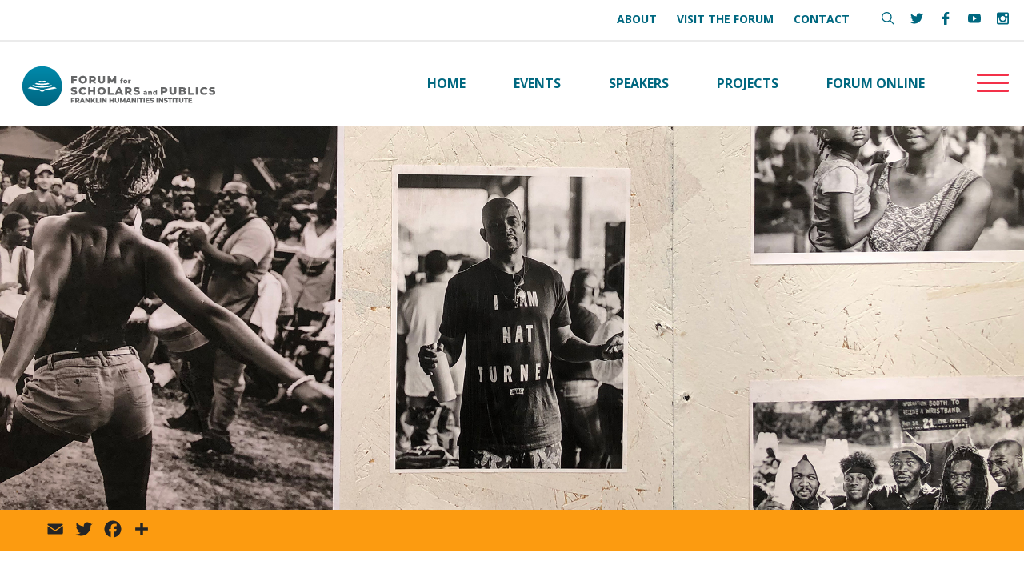

--- FILE ---
content_type: text/html; charset=UTF-8
request_url: https://fsp.duke.edu/blog/statement-on-black-lives-matter/
body_size: 20052
content:
<!DOCTYPE html>
<html lang="en-US">
<head>
	
	<!-- Global site tag (gtag.js) - Google Analytics -->
<script async src="https://www.googletagmanager.com/gtag/js?id=UA-165282072-1"></script>
<script>
  window.dataLayer = window.dataLayer || [];
  function gtag(){dataLayer.push(arguments);}
  gtag('js', new Date());

  gtag('config', 'UA-165282072-1');
</script>

<meta http-equiv="Content-Type" content="text/html; charset=UTF-8" />
<meta name='viewport' content='width=device-width, initial-scale=1.0, maximum-scale=5.0'/>
<meta property="og:site_name" content="Duke FSP"/>
<link rel="shortcut icon" href="#">
		
		<title>  Statement on Black Lives Matter | Duke Forum for Scholars and Publics</title>
  
<link href="https://fonts.googleapis.com/css?family=Open+Sans:400,700,800" rel="stylesheet">
<link type="text/css" rel="stylesheet" href="//fast.fonts.net/cssapi/6a5978af-6a18-4173-b78e-5fbb638860d8.css"/>
<link media="screen" rel="stylesheet" href="https://fsp.duke.edu/wp-content/themes/fsp/style.css" />
<link media="screen" rel="stylesheet" href="https://fsp.duke.edu/wp-content/themes/fsp/css/hamburgers.css" />
<meta name='robots' content='max-image-preview:large' />
<link rel='dns-prefetch' href='//static.addtoany.com' />
<link rel="alternate" title="oEmbed (JSON)" type="application/json+oembed" href="https://fsp.duke.edu/wp-json/oembed/1.0/embed?url=https%3A%2F%2Ffsp.duke.edu%2Fblog%2Fstatement-on-black-lives-matter%2F" />
<link rel="alternate" title="oEmbed (XML)" type="text/xml+oembed" href="https://fsp.duke.edu/wp-json/oembed/1.0/embed?url=https%3A%2F%2Ffsp.duke.edu%2Fblog%2Fstatement-on-black-lives-matter%2F&#038;format=xml" />
<style id='wp-img-auto-sizes-contain-inline-css' type='text/css'>
img:is([sizes=auto i],[sizes^="auto," i]){contain-intrinsic-size:3000px 1500px}
/*# sourceURL=wp-img-auto-sizes-contain-inline-css */
</style>
<link rel='stylesheet' id='mec-select2-style-css' href='https://fsp.duke.edu/wp-content/plugins/modern-events-calendar/assets/packages/select2/select2.min.css?ver=6.2.0' type='text/css' media='all' />
<link rel='stylesheet' id='mec-font-icons-css' href='https://fsp.duke.edu/wp-content/plugins/modern-events-calendar/assets/css/iconfonts.css?ver=6.9' type='text/css' media='all' />
<link rel='stylesheet' id='mec-frontend-style-css' href='https://fsp.duke.edu/wp-content/plugins/modern-events-calendar/assets/css/frontend.min.css?ver=6.2.0' type='text/css' media='all' />
<link rel='stylesheet' id='mec-tooltip-style-css' href='https://fsp.duke.edu/wp-content/plugins/modern-events-calendar/assets/packages/tooltip/tooltip.css?ver=6.9' type='text/css' media='all' />
<link rel='stylesheet' id='mec-tooltip-shadow-style-css' href='https://fsp.duke.edu/wp-content/plugins/modern-events-calendar/assets/packages/tooltip/tooltipster-sideTip-shadow.min.css?ver=6.9' type='text/css' media='all' />
<link rel='stylesheet' id='featherlight-css' href='https://fsp.duke.edu/wp-content/plugins/modern-events-calendar/assets/packages/featherlight/featherlight.css?ver=6.9' type='text/css' media='all' />
<link rel='stylesheet' id='mec-lity-style-css' href='https://fsp.duke.edu/wp-content/plugins/modern-events-calendar/assets/packages/lity/lity.min.css?ver=6.9' type='text/css' media='all' />
<link rel='stylesheet' id='mec-general-calendar-style-css' href='https://fsp.duke.edu/wp-content/plugins/modern-events-calendar/assets/css/mec-general-calendar.css?ver=6.9' type='text/css' media='all' />
<style id='wp-emoji-styles-inline-css' type='text/css'>

	img.wp-smiley, img.emoji {
		display: inline !important;
		border: none !important;
		box-shadow: none !important;
		height: 1em !important;
		width: 1em !important;
		margin: 0 0.07em !important;
		vertical-align: -0.1em !important;
		background: none !important;
		padding: 0 !important;
	}
/*# sourceURL=wp-emoji-styles-inline-css */
</style>
<style id='wp-block-library-inline-css' type='text/css'>
:root{--wp-block-synced-color:#7a00df;--wp-block-synced-color--rgb:122,0,223;--wp-bound-block-color:var(--wp-block-synced-color);--wp-editor-canvas-background:#ddd;--wp-admin-theme-color:#007cba;--wp-admin-theme-color--rgb:0,124,186;--wp-admin-theme-color-darker-10:#006ba1;--wp-admin-theme-color-darker-10--rgb:0,107,160.5;--wp-admin-theme-color-darker-20:#005a87;--wp-admin-theme-color-darker-20--rgb:0,90,135;--wp-admin-border-width-focus:2px}@media (min-resolution:192dpi){:root{--wp-admin-border-width-focus:1.5px}}.wp-element-button{cursor:pointer}:root .has-very-light-gray-background-color{background-color:#eee}:root .has-very-dark-gray-background-color{background-color:#313131}:root .has-very-light-gray-color{color:#eee}:root .has-very-dark-gray-color{color:#313131}:root .has-vivid-green-cyan-to-vivid-cyan-blue-gradient-background{background:linear-gradient(135deg,#00d084,#0693e3)}:root .has-purple-crush-gradient-background{background:linear-gradient(135deg,#34e2e4,#4721fb 50%,#ab1dfe)}:root .has-hazy-dawn-gradient-background{background:linear-gradient(135deg,#faaca8,#dad0ec)}:root .has-subdued-olive-gradient-background{background:linear-gradient(135deg,#fafae1,#67a671)}:root .has-atomic-cream-gradient-background{background:linear-gradient(135deg,#fdd79a,#004a59)}:root .has-nightshade-gradient-background{background:linear-gradient(135deg,#330968,#31cdcf)}:root .has-midnight-gradient-background{background:linear-gradient(135deg,#020381,#2874fc)}:root{--wp--preset--font-size--normal:16px;--wp--preset--font-size--huge:42px}.has-regular-font-size{font-size:1em}.has-larger-font-size{font-size:2.625em}.has-normal-font-size{font-size:var(--wp--preset--font-size--normal)}.has-huge-font-size{font-size:var(--wp--preset--font-size--huge)}.has-text-align-center{text-align:center}.has-text-align-left{text-align:left}.has-text-align-right{text-align:right}.has-fit-text{white-space:nowrap!important}#end-resizable-editor-section{display:none}.aligncenter{clear:both}.items-justified-left{justify-content:flex-start}.items-justified-center{justify-content:center}.items-justified-right{justify-content:flex-end}.items-justified-space-between{justify-content:space-between}.screen-reader-text{border:0;clip-path:inset(50%);height:1px;margin:-1px;overflow:hidden;padding:0;position:absolute;width:1px;word-wrap:normal!important}.screen-reader-text:focus{background-color:#ddd;clip-path:none;color:#444;display:block;font-size:1em;height:auto;left:5px;line-height:normal;padding:15px 23px 14px;text-decoration:none;top:5px;width:auto;z-index:100000}html :where(.has-border-color){border-style:solid}html :where([style*=border-top-color]){border-top-style:solid}html :where([style*=border-right-color]){border-right-style:solid}html :where([style*=border-bottom-color]){border-bottom-style:solid}html :where([style*=border-left-color]){border-left-style:solid}html :where([style*=border-width]){border-style:solid}html :where([style*=border-top-width]){border-top-style:solid}html :where([style*=border-right-width]){border-right-style:solid}html :where([style*=border-bottom-width]){border-bottom-style:solid}html :where([style*=border-left-width]){border-left-style:solid}html :where(img[class*=wp-image-]){height:auto;max-width:100%}:where(figure){margin:0 0 1em}html :where(.is-position-sticky){--wp-admin--admin-bar--position-offset:var(--wp-admin--admin-bar--height,0px)}@media screen and (max-width:600px){html :where(.is-position-sticky){--wp-admin--admin-bar--position-offset:0px}}

/*# sourceURL=wp-block-library-inline-css */
</style><style id='global-styles-inline-css' type='text/css'>
:root{--wp--preset--aspect-ratio--square: 1;--wp--preset--aspect-ratio--4-3: 4/3;--wp--preset--aspect-ratio--3-4: 3/4;--wp--preset--aspect-ratio--3-2: 3/2;--wp--preset--aspect-ratio--2-3: 2/3;--wp--preset--aspect-ratio--16-9: 16/9;--wp--preset--aspect-ratio--9-16: 9/16;--wp--preset--color--black: #000000;--wp--preset--color--cyan-bluish-gray: #abb8c3;--wp--preset--color--white: #ffffff;--wp--preset--color--pale-pink: #f78da7;--wp--preset--color--vivid-red: #cf2e2e;--wp--preset--color--luminous-vivid-orange: #ff6900;--wp--preset--color--luminous-vivid-amber: #fcb900;--wp--preset--color--light-green-cyan: #7bdcb5;--wp--preset--color--vivid-green-cyan: #00d084;--wp--preset--color--pale-cyan-blue: #8ed1fc;--wp--preset--color--vivid-cyan-blue: #0693e3;--wp--preset--color--vivid-purple: #9b51e0;--wp--preset--gradient--vivid-cyan-blue-to-vivid-purple: linear-gradient(135deg,rgb(6,147,227) 0%,rgb(155,81,224) 100%);--wp--preset--gradient--light-green-cyan-to-vivid-green-cyan: linear-gradient(135deg,rgb(122,220,180) 0%,rgb(0,208,130) 100%);--wp--preset--gradient--luminous-vivid-amber-to-luminous-vivid-orange: linear-gradient(135deg,rgb(252,185,0) 0%,rgb(255,105,0) 100%);--wp--preset--gradient--luminous-vivid-orange-to-vivid-red: linear-gradient(135deg,rgb(255,105,0) 0%,rgb(207,46,46) 100%);--wp--preset--gradient--very-light-gray-to-cyan-bluish-gray: linear-gradient(135deg,rgb(238,238,238) 0%,rgb(169,184,195) 100%);--wp--preset--gradient--cool-to-warm-spectrum: linear-gradient(135deg,rgb(74,234,220) 0%,rgb(151,120,209) 20%,rgb(207,42,186) 40%,rgb(238,44,130) 60%,rgb(251,105,98) 80%,rgb(254,248,76) 100%);--wp--preset--gradient--blush-light-purple: linear-gradient(135deg,rgb(255,206,236) 0%,rgb(152,150,240) 100%);--wp--preset--gradient--blush-bordeaux: linear-gradient(135deg,rgb(254,205,165) 0%,rgb(254,45,45) 50%,rgb(107,0,62) 100%);--wp--preset--gradient--luminous-dusk: linear-gradient(135deg,rgb(255,203,112) 0%,rgb(199,81,192) 50%,rgb(65,88,208) 100%);--wp--preset--gradient--pale-ocean: linear-gradient(135deg,rgb(255,245,203) 0%,rgb(182,227,212) 50%,rgb(51,167,181) 100%);--wp--preset--gradient--electric-grass: linear-gradient(135deg,rgb(202,248,128) 0%,rgb(113,206,126) 100%);--wp--preset--gradient--midnight: linear-gradient(135deg,rgb(2,3,129) 0%,rgb(40,116,252) 100%);--wp--preset--font-size--small: 13px;--wp--preset--font-size--medium: 20px;--wp--preset--font-size--large: 36px;--wp--preset--font-size--x-large: 42px;--wp--preset--spacing--20: 0.44rem;--wp--preset--spacing--30: 0.67rem;--wp--preset--spacing--40: 1rem;--wp--preset--spacing--50: 1.5rem;--wp--preset--spacing--60: 2.25rem;--wp--preset--spacing--70: 3.38rem;--wp--preset--spacing--80: 5.06rem;--wp--preset--shadow--natural: 6px 6px 9px rgba(0, 0, 0, 0.2);--wp--preset--shadow--deep: 12px 12px 50px rgba(0, 0, 0, 0.4);--wp--preset--shadow--sharp: 6px 6px 0px rgba(0, 0, 0, 0.2);--wp--preset--shadow--outlined: 6px 6px 0px -3px rgb(255, 255, 255), 6px 6px rgb(0, 0, 0);--wp--preset--shadow--crisp: 6px 6px 0px rgb(0, 0, 0);}:where(.is-layout-flex){gap: 0.5em;}:where(.is-layout-grid){gap: 0.5em;}body .is-layout-flex{display: flex;}.is-layout-flex{flex-wrap: wrap;align-items: center;}.is-layout-flex > :is(*, div){margin: 0;}body .is-layout-grid{display: grid;}.is-layout-grid > :is(*, div){margin: 0;}:where(.wp-block-columns.is-layout-flex){gap: 2em;}:where(.wp-block-columns.is-layout-grid){gap: 2em;}:where(.wp-block-post-template.is-layout-flex){gap: 1.25em;}:where(.wp-block-post-template.is-layout-grid){gap: 1.25em;}.has-black-color{color: var(--wp--preset--color--black) !important;}.has-cyan-bluish-gray-color{color: var(--wp--preset--color--cyan-bluish-gray) !important;}.has-white-color{color: var(--wp--preset--color--white) !important;}.has-pale-pink-color{color: var(--wp--preset--color--pale-pink) !important;}.has-vivid-red-color{color: var(--wp--preset--color--vivid-red) !important;}.has-luminous-vivid-orange-color{color: var(--wp--preset--color--luminous-vivid-orange) !important;}.has-luminous-vivid-amber-color{color: var(--wp--preset--color--luminous-vivid-amber) !important;}.has-light-green-cyan-color{color: var(--wp--preset--color--light-green-cyan) !important;}.has-vivid-green-cyan-color{color: var(--wp--preset--color--vivid-green-cyan) !important;}.has-pale-cyan-blue-color{color: var(--wp--preset--color--pale-cyan-blue) !important;}.has-vivid-cyan-blue-color{color: var(--wp--preset--color--vivid-cyan-blue) !important;}.has-vivid-purple-color{color: var(--wp--preset--color--vivid-purple) !important;}.has-black-background-color{background-color: var(--wp--preset--color--black) !important;}.has-cyan-bluish-gray-background-color{background-color: var(--wp--preset--color--cyan-bluish-gray) !important;}.has-white-background-color{background-color: var(--wp--preset--color--white) !important;}.has-pale-pink-background-color{background-color: var(--wp--preset--color--pale-pink) !important;}.has-vivid-red-background-color{background-color: var(--wp--preset--color--vivid-red) !important;}.has-luminous-vivid-orange-background-color{background-color: var(--wp--preset--color--luminous-vivid-orange) !important;}.has-luminous-vivid-amber-background-color{background-color: var(--wp--preset--color--luminous-vivid-amber) !important;}.has-light-green-cyan-background-color{background-color: var(--wp--preset--color--light-green-cyan) !important;}.has-vivid-green-cyan-background-color{background-color: var(--wp--preset--color--vivid-green-cyan) !important;}.has-pale-cyan-blue-background-color{background-color: var(--wp--preset--color--pale-cyan-blue) !important;}.has-vivid-cyan-blue-background-color{background-color: var(--wp--preset--color--vivid-cyan-blue) !important;}.has-vivid-purple-background-color{background-color: var(--wp--preset--color--vivid-purple) !important;}.has-black-border-color{border-color: var(--wp--preset--color--black) !important;}.has-cyan-bluish-gray-border-color{border-color: var(--wp--preset--color--cyan-bluish-gray) !important;}.has-white-border-color{border-color: var(--wp--preset--color--white) !important;}.has-pale-pink-border-color{border-color: var(--wp--preset--color--pale-pink) !important;}.has-vivid-red-border-color{border-color: var(--wp--preset--color--vivid-red) !important;}.has-luminous-vivid-orange-border-color{border-color: var(--wp--preset--color--luminous-vivid-orange) !important;}.has-luminous-vivid-amber-border-color{border-color: var(--wp--preset--color--luminous-vivid-amber) !important;}.has-light-green-cyan-border-color{border-color: var(--wp--preset--color--light-green-cyan) !important;}.has-vivid-green-cyan-border-color{border-color: var(--wp--preset--color--vivid-green-cyan) !important;}.has-pale-cyan-blue-border-color{border-color: var(--wp--preset--color--pale-cyan-blue) !important;}.has-vivid-cyan-blue-border-color{border-color: var(--wp--preset--color--vivid-cyan-blue) !important;}.has-vivid-purple-border-color{border-color: var(--wp--preset--color--vivid-purple) !important;}.has-vivid-cyan-blue-to-vivid-purple-gradient-background{background: var(--wp--preset--gradient--vivid-cyan-blue-to-vivid-purple) !important;}.has-light-green-cyan-to-vivid-green-cyan-gradient-background{background: var(--wp--preset--gradient--light-green-cyan-to-vivid-green-cyan) !important;}.has-luminous-vivid-amber-to-luminous-vivid-orange-gradient-background{background: var(--wp--preset--gradient--luminous-vivid-amber-to-luminous-vivid-orange) !important;}.has-luminous-vivid-orange-to-vivid-red-gradient-background{background: var(--wp--preset--gradient--luminous-vivid-orange-to-vivid-red) !important;}.has-very-light-gray-to-cyan-bluish-gray-gradient-background{background: var(--wp--preset--gradient--very-light-gray-to-cyan-bluish-gray) !important;}.has-cool-to-warm-spectrum-gradient-background{background: var(--wp--preset--gradient--cool-to-warm-spectrum) !important;}.has-blush-light-purple-gradient-background{background: var(--wp--preset--gradient--blush-light-purple) !important;}.has-blush-bordeaux-gradient-background{background: var(--wp--preset--gradient--blush-bordeaux) !important;}.has-luminous-dusk-gradient-background{background: var(--wp--preset--gradient--luminous-dusk) !important;}.has-pale-ocean-gradient-background{background: var(--wp--preset--gradient--pale-ocean) !important;}.has-electric-grass-gradient-background{background: var(--wp--preset--gradient--electric-grass) !important;}.has-midnight-gradient-background{background: var(--wp--preset--gradient--midnight) !important;}.has-small-font-size{font-size: var(--wp--preset--font-size--small) !important;}.has-medium-font-size{font-size: var(--wp--preset--font-size--medium) !important;}.has-large-font-size{font-size: var(--wp--preset--font-size--large) !important;}.has-x-large-font-size{font-size: var(--wp--preset--font-size--x-large) !important;}
/*# sourceURL=global-styles-inline-css */
</style>

<style id='classic-theme-styles-inline-css' type='text/css'>
/*! This file is auto-generated */
.wp-block-button__link{color:#fff;background-color:#32373c;border-radius:9999px;box-shadow:none;text-decoration:none;padding:calc(.667em + 2px) calc(1.333em + 2px);font-size:1.125em}.wp-block-file__button{background:#32373c;color:#fff;text-decoration:none}
/*# sourceURL=/wp-includes/css/classic-themes.min.css */
</style>
<link rel='stylesheet' id='fl-builder-layout-3711-css' href='https://fsp.duke.edu/wp-content/uploads/bb-plugin/cache/3711-layout.css?ver=73de210992bf491f042b7701879b0a87' type='text/css' media='all' />
<link rel='stylesheet' id='responsive-lightbox-nivo_lightbox-css-css' href='https://fsp.duke.edu/wp-content/plugins/responsive-lightbox-lite/assets/nivo-lightbox/nivo-lightbox.css?ver=6.9' type='text/css' media='all' />
<link rel='stylesheet' id='responsive-lightbox-nivo_lightbox-css-d-css' href='https://fsp.duke.edu/wp-content/plugins/responsive-lightbox-lite/assets/nivo-lightbox/themes/default/default.css?ver=6.9' type='text/css' media='all' />
<link rel='stylesheet' id='wpdreams-asl-basic-css' href='https://fsp.duke.edu/wp-content/plugins/ajax-search-lite/css/style.basic.css?ver=4.13.4' type='text/css' media='all' />
<style id='wpdreams-asl-basic-inline-css' type='text/css'>

					div[id*='ajaxsearchlitesettings'].searchsettings .asl_option_inner label {
						font-size: 0px !important;
						color: rgba(0, 0, 0, 0);
					}
					div[id*='ajaxsearchlitesettings'].searchsettings .asl_option_inner label:after {
						font-size: 11px !important;
						position: absolute;
						top: 0;
						left: 0;
						z-index: 1;
					}
					.asl_w_container {
						width: 100%;
						margin: 0px 0px 0px 0px;
						min-width: 200px;
					}
					div[id*='ajaxsearchlite'].asl_m {
						width: 100%;
					}
					div[id*='ajaxsearchliteres'].wpdreams_asl_results div.resdrg span.highlighted {
						font-weight: bold;
						color: #d9312b;
						background-color: #eee;
					}
					div[id*='ajaxsearchliteres'].wpdreams_asl_results .results img.asl_image {
						width: 70px;
						height: 70px;
						object-fit: cover;
					}
					div[id*='ajaxsearchlite'].asl_r .results {
						max-height: none;
					}
					div[id*='ajaxsearchlite'].asl_r {
						position: absolute;
					}
				
						div.asl_r.asl_w.vertical .results .item::after {
							display: block;
							position: absolute;
							bottom: 0;
							content: '';
							height: 1px;
							width: 100%;
							background: #D8D8D8;
						}
						div.asl_r.asl_w.vertical .results .item.asl_last_item::after {
							display: none;
						}
					
/*# sourceURL=wpdreams-asl-basic-inline-css */
</style>
<link rel='stylesheet' id='wpdreams-asl-instance-css' href='https://fsp.duke.edu/wp-content/plugins/ajax-search-lite/css/style-simple-red.css?ver=4.13.4' type='text/css' media='all' />
<link rel='stylesheet' id='addtoany-css' href='https://fsp.duke.edu/wp-content/plugins/add-to-any/addtoany.min.css?ver=1.16' type='text/css' media='all' />
<link rel='stylesheet' id='animate-css' href='https://fsp.duke.edu/wp-content/plugins/bbpowerpack/assets/css/animate.min.css?ver=3.5.1' type='text/css' media='all' />
<script type="text/javascript" src="https://fsp.duke.edu/wp-includes/js/jquery/jquery.min.js?ver=3.7.1" id="jquery-core-js"></script>
<script type="text/javascript" src="https://fsp.duke.edu/wp-includes/js/jquery/jquery-migrate.min.js?ver=3.4.1" id="jquery-migrate-js"></script>
<script type="text/javascript" src="https://fsp.duke.edu/wp-content/plugins/modern-events-calendar/assets/js/mec-general-calendar.js?ver=6.2.0" id="mec-general-calendar-script-js"></script>
<script type="text/javascript" id="mec-frontend-script-js-extra">
/* <![CDATA[ */
var mecdata = {"day":"day","days":"days","hour":"hour","hours":"hours","minute":"minute","minutes":"minutes","second":"second","seconds":"seconds","elementor_edit_mode":"no","recapcha_key":"","ajax_url":"https://fsp.duke.edu/wp-admin/admin-ajax.php","fes_nonce":"ac8e0de55d","current_year":"2026","current_month":"01","datepicker_format":"yy-mm-dd&Y-m-d"};
//# sourceURL=mec-frontend-script-js-extra
/* ]]> */
</script>
<script type="text/javascript" src="https://fsp.duke.edu/wp-content/themes/fsp/webnus/modern-events-calendar/assets/js/frontend.js?ver=6.2.0" id="mec-frontend-script-js"></script>
<script type="text/javascript" src="https://fsp.duke.edu/wp-content/plugins/modern-events-calendar/assets/js/events.js?ver=6.2.0" id="mec-events-script-js"></script>
<script type="text/javascript" id="addtoany-core-js-before">
/* <![CDATA[ */
window.a2a_config=window.a2a_config||{};a2a_config.callbacks=[];a2a_config.overlays=[];a2a_config.templates={};
a2a_config.icon_color="transparent";

//# sourceURL=addtoany-core-js-before
/* ]]> */
</script>
<script type="text/javascript" defer src="https://static.addtoany.com/menu/page.js" id="addtoany-core-js"></script>
<script type="text/javascript" defer src="https://fsp.duke.edu/wp-content/plugins/add-to-any/addtoany.min.js?ver=1.1" id="addtoany-jquery-js"></script>
<script type="text/javascript" src="https://fsp.duke.edu/wp-content/plugins/wp-image-zoooom/assets/js/jquery.image_zoom.min.js?ver=1.60" id="image_zoooom-js" defer="defer" data-wp-strategy="defer" fetchpriority="low"></script>
<script type="text/javascript" id="image_zoooom-init-js-extra">
/* <![CDATA[ */
var IZ = {"options":[],"with_woocommerce":"0","exchange_thumbnails":"1","enable_mobile":"0","woo_categories":"0","woo_slider":"0","enable_surecart":"0"};
//# sourceURL=image_zoooom-init-js-extra
/* ]]> */
</script>
<script type="text/javascript" src="https://fsp.duke.edu/wp-content/plugins/wp-image-zoooom/assets/js/image_zoom-init.js?ver=1.60" id="image_zoooom-init-js" defer="defer" data-wp-strategy="defer" fetchpriority="low"></script>
<link rel="https://api.w.org/" href="https://fsp.duke.edu/wp-json/" /><link rel="EditURI" type="application/rsd+xml" title="RSD" href="https://fsp.duke.edu/xmlrpc.php?rsd" />
<meta name="generator" content="WordPress 6.9" />
<link rel="canonical" href="https://fsp.duke.edu/blog/statement-on-black-lives-matter/" />
<link rel='shortlink' href='https://fsp.duke.edu/?p=3711' />
		<style>
		form[class*="fl-builder-pp-"] .fl-lightbox-header h1:before {
			content: "PowerPack ";
			position: relative;
			display: inline-block;
			margin-right: 5px;
		}
		</style>
						<link rel="preconnect" href="https://fonts.gstatic.com" crossorigin />
				<link rel="preload" as="style" href="//fonts.googleapis.com/css?family=Open+Sans&display=swap" />
								<link rel="stylesheet" href="//fonts.googleapis.com/css?family=Open+Sans&display=swap" media="all" />
				<style type="text/css">img.zoooom,.zoooom img{padding:0!important;}body.fl-builder-edit .zoooom::before { content: "\f179     Zoom applied to the image. Check on the frontend"; position: absolute; margin-top: 12px; text-align: right; background-color: white; line-height: 1.4em; left: 5%; padding: 0 10px 6px; font-family: dashicons; font-size: 0.9em; font-style: italic; z-index: 20; }</style><script type="text/javascript"></script><link rel="icon" href="https://fsp.duke.edu/wp-content/uploads/2019/04/cropped-fsp-icon-32x32.png" sizes="32x32" />
<link rel="icon" href="https://fsp.duke.edu/wp-content/uploads/2019/04/cropped-fsp-icon-192x192.png" sizes="192x192" />
<link rel="apple-touch-icon" href="https://fsp.duke.edu/wp-content/uploads/2019/04/cropped-fsp-icon-180x180.png" />
<meta name="msapplication-TileImage" content="https://fsp.duke.edu/wp-content/uploads/2019/04/cropped-fsp-icon-270x270.png" />
		<style type="text/css" id="wp-custom-css">
			#twitter-feed{
	display:none !important;
}
.home #upcoming-events .mec-skin-slider-events-container{
	background:transparent !important;
}		</style>
		<style type="text/css">.home #upcoming-events #upevents {
    max-width: 88vw;
    margin: 0 auto;
    width: 100%;
}
.home #upcoming-events .mec-skin-slider-events-container {
    padding: 40px 25px;
    text-align: center;
    border-top: 1px solid #efefef;
    background: #fff;
    color: #171c24;
    font-family: 'Neue Plak W01 Black';
    text-transform: uppercase;
    letter-spacing: 1px;
    font-size: 22px;
    line-height: 30px;
    font-weight: 700;
}</style></head>
<body class="wp-singular blog-template-default single single-blog postid-3711 single-format-standard wp-theme-fsp blog-single fl-builder fl-builder-2-9-4-2 fl-no-js" id="generic">

<header>

<div id="top-nav">
<div class="head-wrapper flex">
	<nav id="top-nav-items">

		
						<div class="textwidget"><ul>
<li><a href="https://fsp.duke.edu/about/">About</a></li>
<li><a href="https://fsp.duke.edu/visit-fsp/">Visit the Forum</a></li>
<li><a href="https://fsp.duke.edu/contact/">Contact</a></li>
</ul>
</div>					
	</nav>
	
	<div id="top-social">
		
		<a id="search" class="icon search" title="Search Site" href="#" target="_blank" aria-expanded="false" aria-haspopup="true">
		<svg version="1.1" xmlns="http://www.w3.org/2000/svg" xmlns:xlink="http://www.w3.org/1999/xlink" x="0px" y="0px"
	 viewBox="0 0 511.999 511.999" style="enable-background:new 0 0 511.999 511.999;" xml:space="preserve">
		<g>
		<path d="M508.874,478.708L360.142,329.976c28.21-34.827,45.191-79.103,45.191-127.309c0-111.75-90.917-202.667-202.667-202.667
			S0,90.917,0,202.667s90.917,202.667,202.667,202.667c48.206,0,92.482-16.982,127.309-45.191l148.732,148.732
			c4.167,4.165,10.919,4.165,15.086,0l15.081-15.082C513.04,489.627,513.04,482.873,508.874,478.708z M202.667,362.667
			c-88.229,0-160-71.771-160-160s71.771-160,160-160s160,71.771,160,160S290.896,362.667,202.667,362.667z"/>
	</g>

		</svg>
			<span class="sr">Search Menu</span>
		</a>
		
		
		
		
		
		<a class="twitter icon" title="Twitter Link" href="https://twitter.com/DukeFSP" target="_blank">
		<svg version="1.1" xmlns="http://www.w3.org/2000/svg" xmlns:xlink="http://www.w3.org/1999/xlink" x="0px" y="0px"
	 viewBox="0 0 612 612" style="enable-background:new 0 0 612 612;" xml:space="preserve">
	<g>
		<path d="M612,116.258c-22.525,9.981-46.694,16.75-72.088,19.772c25.929-15.527,45.777-40.155,55.184-69.411
			c-24.322,14.379-51.169,24.82-79.775,30.48c-22.907-24.437-55.49-39.658-91.63-39.658c-69.334,0-125.551,56.217-125.551,125.513
			c0,9.828,1.109,19.427,3.251,28.606C197.065,206.32,104.556,156.337,42.641,80.386c-10.823,18.51-16.98,40.078-16.98,63.101
			c0,43.559,22.181,81.993,55.835,104.479c-20.575-0.688-39.926-6.348-56.867-15.756v1.568c0,60.806,43.291,111.554,100.693,123.104
			c-10.517,2.83-21.607,4.398-33.08,4.398c-8.107,0-15.947-0.803-23.634-2.333c15.985,49.907,62.336,86.199,117.253,87.194
			c-42.947,33.654-97.099,53.655-155.916,53.655c-10.134,0-20.116-0.612-29.944-1.721c55.567,35.681,121.536,56.485,192.438,56.485
			c230.948,0,357.188-191.291,357.188-357.188l-0.421-16.253C573.872,163.526,595.211,141.422,612,116.258z"/>
	</g>

</svg>
			<span class="sr">FSP Twitter Link</span>
		</a>
			
			
			<a class="icon facebook" title="Facebook Link" href="https://www.facebook.com/scholarsandpublics" target="_blank">
		<svg version="1.1" xmlns="http://www.w3.org/2000/svg" xmlns:xlink="http://www.w3.org/1999/xlink" x="0px" y="0px"
	  viewBox="0 0 96.124 96.123" style="enable-background:new 0 0 96.124 96.123;"
	 xml:space="preserve">
<g>
	<path d="M72.089,0.02L59.624,0C45.62,0,36.57,9.285,36.57,23.656v10.907H24.037c-1.083,0-1.96,0.878-1.96,1.961v15.803
		c0,1.083,0.878,1.96,1.96,1.96h12.533v39.876c0,1.083,0.877,1.96,1.96,1.96h16.352c1.083,0,1.96-0.878,1.96-1.96V54.287h14.654
		c1.083,0,1.96-0.877,1.96-1.96l0.006-15.803c0-0.52-0.207-1.018-0.574-1.386c-0.367-0.368-0.867-0.575-1.387-0.575H56.842v-9.246
		c0-4.444,1.059-6.7,6.848-6.7l8.397-0.003c1.082,0,1.959-0.878,1.959-1.96V1.98C74.046,0.899,73.17,0.022,72.089,0.02z"/>
</g>
</svg>
				<span class="sr">FSP Facebook Link</span>
		</a>
			
			
			<a class="icon youtube" title="Youtube Link" href="https://www.youtube.com/user/scholarsandpublics" target="_blank">
		<svg version="1.1" xmlns="http://www.w3.org/2000/svg" xmlns:xlink="http://www.w3.org/1999/xlink" x="0px" y="0px"
	 viewBox="0 0 512 512" style="enable-background:new 0 0 512 512;" xml:space="preserve">
	<g>
		<path d="M490.24,113.92c-13.888-24.704-28.96-29.248-59.648-30.976C399.936,80.864,322.848,80,256.064,80
			c-66.912,0-144.032,0.864-174.656,2.912c-30.624,1.76-45.728,6.272-59.744,31.008C7.36,138.592,0,181.088,0,255.904
			C0,255.968,0,256,0,256c0,0.064,0,0.096,0,0.096v0.064c0,74.496,7.36,117.312,21.664,141.728
			c14.016,24.704,29.088,29.184,59.712,31.264C112.032,430.944,189.152,432,256.064,432c66.784,0,143.872-1.056,174.56-2.816
			c30.688-2.08,45.76-6.56,59.648-31.264C504.704,373.504,512,330.688,512,256.192c0,0,0-0.096,0-0.16c0,0,0-0.064,0-0.096
			C512,181.088,504.704,138.592,490.24,113.92z M192,352V160l160,96L192,352z"/>
	</g>

</svg>
				<span class="sr">FSP Youtube Link</span>
		</a>
		
		
		<a class="icon instagram" title="Instagram Link" href="https://www.instagram.com/dukefsp/" target="_blank">
		<svg version="1.1" xmlns="http://www.w3.org/2000/svg" xmlns:xlink="http://www.w3.org/1999/xlink" x="0px" y="0px"
	 viewBox="0 0 97.395 97.395" style="enable-background:new 0 0 97.395 97.395;"
	 xml:space="preserve">
<g>
	<path d="M12.501,0h72.393c6.875,0,12.5,5.09,12.5,12.5v72.395c0,7.41-5.625,12.5-12.5,12.5H12.501C5.624,97.395,0,92.305,0,84.895
		V12.5C0,5.09,5.624,0,12.501,0L12.501,0z M70.948,10.821c-2.412,0-4.383,1.972-4.383,4.385v10.495c0,2.412,1.971,4.385,4.383,4.385
		h11.008c2.412,0,4.385-1.973,4.385-4.385V15.206c0-2.413-1.973-4.385-4.385-4.385H70.948L70.948,10.821z M86.387,41.188h-8.572
		c0.811,2.648,1.25,5.453,1.25,8.355c0,16.2-13.556,29.332-30.275,29.332c-16.718,0-30.272-13.132-30.272-29.332
		c0-2.904,0.438-5.708,1.25-8.355h-8.945v41.141c0,2.129,1.742,3.872,3.872,3.872h67.822c2.13,0,3.872-1.742,3.872-3.872V41.188
		H86.387z M48.789,29.533c-10.802,0-19.56,8.485-19.56,18.953c0,10.468,8.758,18.953,19.56,18.953
		c10.803,0,19.562-8.485,19.562-18.953C68.351,38.018,59.593,29.533,48.789,29.533z"/>
</g>

</svg>
				<span class="sr">FSP Instagram Link</span>
		</a>
			
			
	
	</div>
</div>	
</div>
	
<div id="bottom-nav">
<div class="head-wrapper flex align-c">
	
	<div id="logo">
<!-- 		<a title="Homepage Link" href="https://fsp.duke.edu/"><img id="logo-start" alt="Duke FSP Logo" src="https://fsp.duke.edu/wp-content/themes/fsp/svg/test.svg"/><img id="scroll-logo" alt="Duke FSP Logo" src="https://fsp.duke.edu/wp-content/themes/fsp/svg/logoscroll.svg"/></a> -->
		
			<a title="Homepage Link" href="https://fsp.duke.edu/"><img id="logo-start" alt="Duke FSP Logo" src="https://fsp.duke.edu/wp-content/themes/fsp/svg/DukeFSP_PrimaryLogo_FullColor.svg"/><img id="scroll-logo" alt="Duke FSP Logo" src="https://fsp.duke.edu/wp-content/themes/fsp/svg/DukeFSP_PrimaryLogo_White.svg"/></a>
	</div>
	
	<nav id="main-nav" class="flex align-c">

		
						<div class="textwidget"><ul>
<li><a href="https://fsp.duke.edu/home/">Home</a></li>
<li><a href="https://fsp.duke.edu/events/">Events</a></li>
<li><a href="https://fsp.duke.edu/speakers">Speakers</a></li>
<li><a href="https://fsp.duke.edu/projects/">Projects</a></li>
<li><a href="https://fsp.duke.edu/forum/">Forum Online</a></li>
</ul>
</div>						
	</nav>
	
	<a id="search2" class="icon search mobile-search" title="Search Site" href="#" target="_blank" aria-expanded="false" aria-haspopup="true">
		<svg version="1.1" xmlns="http://www.w3.org/2000/svg" xmlns:xlink="http://www.w3.org/1999/xlink" x="0px" y="0px"
	 viewBox="0 0 511.999 511.999" style="enable-background:new 0 0 511.999 511.999;" xml:space="preserve">
		<g>
		<path d="M508.874,478.708L360.142,329.976c28.21-34.827,45.191-79.103,45.191-127.309c0-111.75-90.917-202.667-202.667-202.667
			S0,90.917,0,202.667s90.917,202.667,202.667,202.667c48.206,0,92.482-16.982,127.309-45.191l148.732,148.732
			c4.167,4.165,10.919,4.165,15.086,0l15.081-15.082C513.04,489.627,513.04,482.873,508.874,478.708z M202.667,362.667
			c-88.229,0-160-71.771-160-160s71.771-160,160-160s160,71.771,160,160S290.896,362.667,202.667,362.667z"/>
	</g>

		</svg>
		<span class="sr">Search Menu</span>
		</a>
	<button id="overlay-btn" class="hamburger hamburger--slider overlay-menu" type="button" aria-haspopup="true" aria-expanded="false" tabindex="0">
  			<span class="hamburger-box">
    		<span class="hamburger-inner"></span>
  			</span>
	
			
		<span class="sr">Overlay Menu</span>
		</button>
	
</div>
</div>

	
	<div id="overlay-menu" class="flex">
		
		<div class="container flex">
		<div id="overlay-wrap" class="flex">
		<div class="nav-column nav-column1">
		<div class="deco-container flex align-c">
		<div class="h-line"><span></span></div>
		<div class="circle-box flex align-c">
		<span></span>
		</div>
		</div>
		</div>
		
		<div class="nav-column nav-column2">
		<h2>Menu <span class='outer-circle align-c just-c'><span></span></span></h2>
			
		<div id="social-box">
			<h5>check us out<br>on social media</h5>
			<div id="box-icons" class="flex">
			
					
		
		
		<a class="twitter icon" title="Twitter Link" href="https://twitter.com/DukeFSP" target="_blank">
		<svg version="1.1" xmlns="http://www.w3.org/2000/svg" xmlns:xlink="http://www.w3.org/1999/xlink" x="0px" y="0px"
	 viewBox="0 0 612 612" style="enable-background:new 0 0 612 612;" xml:space="preserve">

	<g>
		<path d="M612,116.258c-22.525,9.981-46.694,16.75-72.088,19.772c25.929-15.527,45.777-40.155,55.184-69.411
			c-24.322,14.379-51.169,24.82-79.775,30.48c-22.907-24.437-55.49-39.658-91.63-39.658c-69.334,0-125.551,56.217-125.551,125.513
			c0,9.828,1.109,19.427,3.251,28.606C197.065,206.32,104.556,156.337,42.641,80.386c-10.823,18.51-16.98,40.078-16.98,63.101
			c0,43.559,22.181,81.993,55.835,104.479c-20.575-0.688-39.926-6.348-56.867-15.756v1.568c0,60.806,43.291,111.554,100.693,123.104
			c-10.517,2.83-21.607,4.398-33.08,4.398c-8.107,0-15.947-0.803-23.634-2.333c15.985,49.907,62.336,86.199,117.253,87.194
			c-42.947,33.654-97.099,53.655-155.916,53.655c-10.134,0-20.116-0.612-29.944-1.721c55.567,35.681,121.536,56.485,192.438,56.485
			c230.948,0,357.188-191.291,357.188-357.188l-0.421-16.253C573.872,163.526,595.211,141.422,612,116.258z"/>
	</g>

</svg>
			<span class="sr">FSP Twitter Link</span>
		</a>
			
			
			<a class="icon facebook" title="Facebook Link" href="https://www.facebook.com/scholarsandpublics" target="_blank">
		<svg version="1.1" xmlns="http://www.w3.org/2000/svg" xmlns:xlink="http://www.w3.org/1999/xlink" x="0px" y="0px"
	  viewBox="0 0 96.124 96.123" style="enable-background:new 0 0 96.124 96.123;"
	 xml:space="preserve">
<g>
	<path d="M72.089,0.02L59.624,0C45.62,0,36.57,9.285,36.57,23.656v10.907H24.037c-1.083,0-1.96,0.878-1.96,1.961v15.803
		c0,1.083,0.878,1.96,1.96,1.96h12.533v39.876c0,1.083,0.877,1.96,1.96,1.96h16.352c1.083,0,1.96-0.878,1.96-1.96V54.287h14.654
		c1.083,0,1.96-0.877,1.96-1.96l0.006-15.803c0-0.52-0.207-1.018-0.574-1.386c-0.367-0.368-0.867-0.575-1.387-0.575H56.842v-9.246
		c0-4.444,1.059-6.7,6.848-6.7l8.397-0.003c1.082,0,1.959-0.878,1.959-1.96V1.98C74.046,0.899,73.17,0.022,72.089,0.02z"/>
</g>
</svg>
				<span class="sr">FSP Facebook Link</span>
		</a>
			
			
			<a class="icon youtube" title="Youtube Link" href="https://www.youtube.com/user/scholarsandpublics" target="_blank">
		<svg version="1.1" xmlns="http://www.w3.org/2000/svg" xmlns:xlink="http://www.w3.org/1999/xlink" x="0px" y="0px"
	 viewBox="0 0 512 512" style="enable-background:new 0 0 512 512;" xml:space="preserve">
	<g>
		<path d="M490.24,113.92c-13.888-24.704-28.96-29.248-59.648-30.976C399.936,80.864,322.848,80,256.064,80
			c-66.912,0-144.032,0.864-174.656,2.912c-30.624,1.76-45.728,6.272-59.744,31.008C7.36,138.592,0,181.088,0,255.904
			C0,255.968,0,256,0,256c0,0.064,0,0.096,0,0.096v0.064c0,74.496,7.36,117.312,21.664,141.728
			c14.016,24.704,29.088,29.184,59.712,31.264C112.032,430.944,189.152,432,256.064,432c66.784,0,143.872-1.056,174.56-2.816
			c30.688-2.08,45.76-6.56,59.648-31.264C504.704,373.504,512,330.688,512,256.192c0,0,0-0.096,0-0.16c0,0,0-0.064,0-0.096
			C512,181.088,504.704,138.592,490.24,113.92z M192,352V160l160,96L192,352z"/>
	</g>

</svg>
				<span class="sr">FSP Youtube Link</span>
		</a>
				
				
				
				<a class="icon instagram" title="Instagram Link" href="https://www.instagram.com/dukefsp/" target="_blank">
		<svg version="1.1" xmlns="http://www.w3.org/2000/svg" xmlns:xlink="http://www.w3.org/1999/xlink" x="0px" y="0px"
	 viewBox="0 0 97.395 97.395" style="enable-background:new 0 0 97.395 97.395;"
	 xml:space="preserve">
<g>
	<path d="M12.501,0h72.393c6.875,0,12.5,5.09,12.5,12.5v72.395c0,7.41-5.625,12.5-12.5,12.5H12.501C5.624,97.395,0,92.305,0,84.895
		V12.5C0,5.09,5.624,0,12.501,0L12.501,0z M70.948,10.821c-2.412,0-4.383,1.972-4.383,4.385v10.495c0,2.412,1.971,4.385,4.383,4.385
		h11.008c2.412,0,4.385-1.973,4.385-4.385V15.206c0-2.413-1.973-4.385-4.385-4.385H70.948L70.948,10.821z M86.387,41.188h-8.572
		c0.811,2.648,1.25,5.453,1.25,8.355c0,16.2-13.556,29.332-30.275,29.332c-16.718,0-30.272-13.132-30.272-29.332
		c0-2.904,0.438-5.708,1.25-8.355h-8.945v41.141c0,2.129,1.742,3.872,3.872,3.872h67.822c2.13,0,3.872-1.742,3.872-3.872V41.188
		H86.387z M48.789,29.533c-10.802,0-19.56,8.485-19.56,18.953c0,10.468,8.758,18.953,19.56,18.953
		c10.803,0,19.562-8.485,19.562-18.953C68.351,38.018,59.593,29.533,48.789,29.533z"/>
</g>

</svg>
				<span class="sr">FSP Instagram Link</span>
		</a>
			
			
			</div>
		</div>
		</div>
		</div>
		
		<nav id="overlay-nav">
		
			<div class="menu-overlay-menu-container"><ul id="menu-overlay-menu" class="menu"><li id="menu-item-107" class="menu-item menu-item-type-post_type menu-item-object-page menu-item-home menu-item-107"><a href="https://fsp.duke.edu/">Home</a></li>
<li id="menu-item-106" class="menu-item menu-item-type-post_type menu-item-object-page menu-item-106"><a href="https://fsp.duke.edu/events/">Events</a></li>
<li id="menu-item-401" class="menu-item menu-item-type-post_type menu-item-object-page menu-item-401"><a href="https://fsp.duke.edu/speakers/">Speakers</a></li>
<li id="menu-item-105" class="menu-item menu-item-type-post_type menu-item-object-page menu-item-105"><a href="https://fsp.duke.edu/projects/">Projects</a></li>
<li id="menu-item-3128" class="menu-item menu-item-type-post_type menu-item-object-page menu-item-3128"><a href="https://fsp.duke.edu/forum/">Forum Online</a></li>
<li id="menu-item-108" class="menu-item menu-item-type-post_type menu-item-object-page menu-item-has-children menu-item-108"><a href="https://fsp.duke.edu/about/">About</a>
<ul class="sub-menu">
	<li id="menu-item-2599" class="menu-item menu-item-type-post_type menu-item-object-page menu-item-2599"><a href="https://fsp.duke.edu/about/who-we-are/">Who We Are</a></li>
	<li id="menu-item-110" class="menu-item menu-item-type-post_type menu-item-object-page menu-item-110"><a href="https://fsp.duke.edu/about/our-model/">Our Model</a></li>
	<li id="menu-item-111" class="menu-item menu-item-type-post_type menu-item-object-page menu-item-111"><a href="https://fsp.duke.edu/about/get-involved/">Get Involved * Write for the Public</a></li>
</ul>
</li>
<li id="menu-item-113" class="menu-item menu-item-type-post_type menu-item-object-page menu-item-113"><a href="https://fsp.duke.edu/?page_id=96">Visit the Forum</a></li>
<li id="menu-item-112" class="menu-item menu-item-type-post_type menu-item-object-page menu-item-112"><a href="https://fsp.duke.edu/contact/">Contact</a></li>
</ul></div>		</nav>
	
	</div>
	<div class="overlay-bg"></div>
	<div class="overlay-img" style="background:url(https://fsp.duke.edu/wp-content/uploads/2019/12/H-Food-Media-MeToo-scaled.jpg) center/cover no-repeat;"></div>
	</div>
		
		
		
		<div id="search-overlay">
<div id="close-search" role="button" tabindex="0">
		<svg version="1.1" id="Capa_1" xmlns="http://www.w3.org/2000/svg" xmlns:xlink="http://www.w3.org/1999/xlink" x="0px" y="0px"
	 viewBox="0 0 47.971 47.971" style="enable-background:new 0 0 47.971 47.971;" xml:space="preserve">
<g>
	<path d="M28.228,23.986L47.092,5.122c1.172-1.171,1.172-3.071,0-4.242c-1.172-1.172-3.07-1.172-4.242,0L23.986,19.744L5.121,0.88
		c-1.172-1.172-3.07-1.172-4.242,0c-1.172,1.171-1.172,3.071,0,4.242l18.865,18.864L0.879,42.85c-1.172,1.171-1.172,3.071,0,4.242
		C1.465,47.677,2.233,47.97,3,47.97s1.535-0.293,2.121-0.879l18.865-18.864L42.85,47.091c0.586,0.586,1.354,0.879,2.121,0.879
		s1.535-0.293,2.121-0.879c1.172-1.171,1.172-3.071,0-4.242L28.228,23.986z"/>
</g>
</svg><span class="sr">Close Search</span>
			</div>
	<div id="search-container">
		<h4>Search</h4>
	<div class="asl_w_container asl_w_container_1" data-id="1" data-instance="1">
	<div id='ajaxsearchlite1'
		data-id="1"
		data-instance="1"
		class="asl_w asl_m asl_m_1 asl_m_1_1">
		<div class="probox">

	
	<div class='prosettings' style='display:none;' data-opened=0>
				<div class='innericon'>
			<svg version="1.1" xmlns="http://www.w3.org/2000/svg" xmlns:xlink="http://www.w3.org/1999/xlink" x="0px" y="0px" width="22" height="22" viewBox="0 0 512 512" enable-background="new 0 0 512 512" xml:space="preserve">
					<polygon transform = "rotate(90 256 256)" points="142.332,104.886 197.48,50 402.5,256 197.48,462 142.332,407.113 292.727,256 "/>
				</svg>
		</div>
	</div>

	
	
	<div class='proinput'>
		<form role="search" action='#' autocomplete="off"
				aria-label="Search form">
			<input aria-label="Search input"
					type='search' class='orig'
					tabindex="0"
					name='phrase'
					placeholder='Search here..'
					value=''
					autocomplete="off"/>
			<input aria-label="Search autocomplete input"
					type='text'
					class='autocomplete'
					tabindex="-1"
					name='phrase'
					value=''
					autocomplete="off" disabled/>
			<input type='submit' value="Start search" style='width:0; height: 0; visibility: hidden;'>
		</form>
	</div>

	
	
	<button class='promagnifier' tabindex="0" aria-label="Search magnifier button">
				<span class='innericon' style="display:block;">
			<svg version="1.1" xmlns="http://www.w3.org/2000/svg" xmlns:xlink="http://www.w3.org/1999/xlink" x="0px" y="0px" width="22" height="22" viewBox="0 0 512 512" enable-background="new 0 0 512 512" xml:space="preserve">
					<path d="M460.355,421.59L353.844,315.078c20.041-27.553,31.885-61.437,31.885-98.037
						C385.729,124.934,310.793,50,218.686,50C126.58,50,51.645,124.934,51.645,217.041c0,92.106,74.936,167.041,167.041,167.041
						c34.912,0,67.352-10.773,94.184-29.158L419.945,462L460.355,421.59z M100.631,217.041c0-65.096,52.959-118.056,118.055-118.056
						c65.098,0,118.057,52.959,118.057,118.056c0,65.096-52.959,118.056-118.057,118.056C153.59,335.097,100.631,282.137,100.631,217.041
						z"/>
				</svg>
		</span>
	</button>

	
	
	<div class='proloading'>

		<div class="asl_loader"><div class="asl_loader-inner asl_simple-circle"></div></div>

			</div>

			<div class='proclose'>
			<svg version="1.1" xmlns="http://www.w3.org/2000/svg" xmlns:xlink="http://www.w3.org/1999/xlink" x="0px"
				y="0px"
				width="12" height="12" viewBox="0 0 512 512" enable-background="new 0 0 512 512"
				xml:space="preserve">
				<polygon points="438.393,374.595 319.757,255.977 438.378,137.348 374.595,73.607 255.995,192.225 137.375,73.622 73.607,137.352 192.246,255.983 73.622,374.625 137.352,438.393 256.002,319.734 374.652,438.378 "/>
			</svg>
		</div>
	
	
</div>	</div>
	<div class='asl_data_container' style="display:none !important;">
		<div class="asl_init_data wpdreams_asl_data_ct"
	style="display:none !important;"
	id="asl_init_id_1"
	data-asl-id="1"
	data-asl-instance="1"
	data-settings="{&quot;homeurl&quot;:&quot;https:\/\/fsp.duke.edu\/&quot;,&quot;resultstype&quot;:&quot;vertical&quot;,&quot;resultsposition&quot;:&quot;hover&quot;,&quot;itemscount&quot;:4,&quot;charcount&quot;:0,&quot;highlight&quot;:false,&quot;highlightWholewords&quot;:true,&quot;singleHighlight&quot;:false,&quot;scrollToResults&quot;:{&quot;enabled&quot;:false,&quot;offset&quot;:0},&quot;resultareaclickable&quot;:1,&quot;autocomplete&quot;:{&quot;enabled&quot;:true,&quot;lang&quot;:&quot;en&quot;,&quot;trigger_charcount&quot;:0},&quot;mobile&quot;:{&quot;menu_selector&quot;:&quot;#menu-toggle&quot;},&quot;trigger&quot;:{&quot;click&quot;:&quot;results_page&quot;,&quot;click_location&quot;:&quot;same&quot;,&quot;update_href&quot;:false,&quot;return&quot;:&quot;results_page&quot;,&quot;return_location&quot;:&quot;same&quot;,&quot;facet&quot;:true,&quot;type&quot;:true,&quot;redirect_url&quot;:&quot;?s={phrase}&quot;,&quot;delay&quot;:300},&quot;animations&quot;:{&quot;pc&quot;:{&quot;settings&quot;:{&quot;anim&quot;:&quot;fadedrop&quot;,&quot;dur&quot;:300},&quot;results&quot;:{&quot;anim&quot;:&quot;fadedrop&quot;,&quot;dur&quot;:300},&quot;items&quot;:&quot;voidanim&quot;},&quot;mob&quot;:{&quot;settings&quot;:{&quot;anim&quot;:&quot;fadedrop&quot;,&quot;dur&quot;:300},&quot;results&quot;:{&quot;anim&quot;:&quot;fadedrop&quot;,&quot;dur&quot;:300},&quot;items&quot;:&quot;voidanim&quot;}},&quot;autop&quot;:{&quot;state&quot;:true,&quot;phrase&quot;:&quot;&quot;,&quot;count&quot;:&quot;1&quot;},&quot;resPage&quot;:{&quot;useAjax&quot;:false,&quot;selector&quot;:&quot;#main&quot;,&quot;trigger_type&quot;:true,&quot;trigger_facet&quot;:true,&quot;trigger_magnifier&quot;:false,&quot;trigger_return&quot;:false},&quot;resultsSnapTo&quot;:&quot;left&quot;,&quot;results&quot;:{&quot;width&quot;:&quot;auto&quot;,&quot;width_tablet&quot;:&quot;auto&quot;,&quot;width_phone&quot;:&quot;auto&quot;},&quot;settingsimagepos&quot;:&quot;right&quot;,&quot;closeOnDocClick&quot;:true,&quot;overridewpdefault&quot;:true,&quot;override_method&quot;:&quot;get&quot;}"></div>
	<div id="asl_hidden_data">
		<svg style="position:absolute" height="0" width="0">
			<filter id="aslblur">
				<feGaussianBlur in="SourceGraphic" stdDeviation="4"/>
			</filter>
		</svg>
		<svg style="position:absolute" height="0" width="0">
			<filter id="no_aslblur"></filter>
		</svg>
	</div>
	</div>

	<div id='ajaxsearchliteres1'
	class='vertical wpdreams_asl_results asl_w asl_r asl_r_1 asl_r_1_1'>

	
	<div class="results">

		
		<div class="resdrg">
		</div>

		
	</div>

	
	
</div>

	<div id='__original__ajaxsearchlitesettings1'
		data-id="1"
		class="searchsettings wpdreams_asl_settings asl_w asl_s asl_s_1">
		<form name='options'
		aria-label="Search settings form"
		autocomplete = 'off'>

	
	
	<input type="hidden" name="filters_changed" style="display:none;" value="0">
	<input type="hidden" name="filters_initial" style="display:none;" value="1">

	<div class="asl_option_inner hiddend">
		<input type='hidden' name='qtranslate_lang' id='qtranslate_lang'
				value='0'/>
	</div>

	
	
	<fieldset class="asl_sett_scroll">
		<legend style="display: none;">Generic selectors</legend>
		<div class="asl_option" tabindex="0">
			<div class="asl_option_inner">
				<input type="checkbox" value="exact"
						aria-label="Exact matches only"
						name="asl_gen[]" />
				<div class="asl_option_checkbox"></div>
			</div>
			<div class="asl_option_label">
				Exact matches only			</div>
		</div>
		<div class="asl_option" tabindex="0">
			<div class="asl_option_inner">
				<input type="checkbox" value="title"
						aria-label="Search in title"
						name="asl_gen[]"  checked="checked"/>
				<div class="asl_option_checkbox"></div>
			</div>
			<div class="asl_option_label">
				Search in title			</div>
		</div>
		<div class="asl_option" tabindex="0">
			<div class="asl_option_inner">
				<input type="checkbox" value="content"
						aria-label="Search in content"
						name="asl_gen[]"  checked="checked"/>
				<div class="asl_option_checkbox"></div>
			</div>
			<div class="asl_option_label">
				Search in content			</div>
		</div>
		<div class="asl_option_inner hiddend">
			<input type="checkbox" value="excerpt"
					aria-label="Search in excerpt"
					name="asl_gen[]"  checked="checked"/>
			<div class="asl_option_checkbox"></div>
		</div>
	</fieldset>
	<fieldset class="asl_sett_scroll">
		<legend style="display: none;">Post Type Selectors</legend>
					<div class="asl_option_inner hiddend">
				<input type="checkbox" value="post"
						aria-label="Hidden option, ignore please"
						name="customset[]" checked="checked"/>
			</div>
						<div class="asl_option_inner hiddend">
				<input type="checkbox" value="page"
						aria-label="Hidden option, ignore please"
						name="customset[]" checked="checked"/>
			</div>
				</fieldset>
	</form>
	</div>
</div>
	</div>


</div>

</header>
	<main id="generic-page" class="content">
				
		<div id="hero" style="background:url(https://fsp.duke.edu/wp-content/uploads/2020/06/BLM_Market-Street_detail.jpg) center/cover no-repeat;" class="flex">
		

		
		
		</div>
		<div id="share-bar" class="orange">
		<div id="share-wrap">
		<div class="addtoany_shortcode"><div class="a2a_kit a2a_kit_size_28 addtoany_list" data-a2a-url="https://fsp.duke.edu/blog/statement-on-black-lives-matter/" data-a2a-title="Statement on Black Lives Matter"><a class="a2a_button_email" href="https://www.addtoany.com/add_to/email?linkurl=https%3A%2F%2Ffsp.duke.edu%2Fblog%2Fstatement-on-black-lives-matter%2F&amp;linkname=Statement%20on%20Black%20Lives%20Matter" title="Email" rel="nofollow noopener" target="_blank"></a><a class="a2a_button_twitter" href="https://www.addtoany.com/add_to/twitter?linkurl=https%3A%2F%2Ffsp.duke.edu%2Fblog%2Fstatement-on-black-lives-matter%2F&amp;linkname=Statement%20on%20Black%20Lives%20Matter" title="Twitter" rel="nofollow noopener" target="_blank"></a><a class="a2a_button_facebook" href="https://www.addtoany.com/add_to/facebook?linkurl=https%3A%2F%2Ffsp.duke.edu%2Fblog%2Fstatement-on-black-lives-matter%2F&amp;linkname=Statement%20on%20Black%20Lives%20Matter" title="Facebook" rel="nofollow noopener" target="_blank"></a><a class="a2a_dd addtoany_share_save addtoany_share" href="https://www.addtoany.com/share"></a></div></div>	
		</div>
		
		</div>
		
		
		<div id="generic-content" class="blog-content section">
			<div class="wrapper nav-wrapper">
			<div id="speaker-nav" class="flex align-c just-c project-nav">
			
				<a rel="prev" href="https://fsp.duke.edu/blog/in-gratitude-on-photography-and-social-advocacy/" title="In Gratitude: On Photography and Social Advocacy" class="arrow-btn prev-btn flex align-c"><span class="btn flex align-c"><span class="arrow flex align-c"><span class="triangle"></span><span class="line"></span></span><span class="btn-text">Last Post</span></span></a>
				
				
				
				
	<a rel="next" href="https://fsp.duke.edu/blog/in-gratitude-the-artist-as-researcher/" title="In Gratitude: The Artist as Researcher" class="arrow-btn next-btn flex align-c"><span class="btn flex align-c"><span class="btn-text">Next Post</span><span class="arrow flex align-c"><span class="line"></span><span class="triangle"></span></span></span></a>
</div>
			</div>
			
			<div class="header flex align-start">	
		<div class="deco-container flex align-c">
		<div class="h-line"><span></span></div>
		<div class="circle-box flex align-c">
		<span></span>
		</div>
		</div>
			<div class="section-head">
			<h1 class="flex align-c">Statement on Black Lives Matter</h1>
			<h4>June 15, 2020</h4>
				<div id="post-intro">
				<div class="wrapper">
								<h2>We stand in solidarity with Black Lives Matter and with protesters demanding justice for those killed by police.</h2>
								
								
				
			</div>
			</div>
		</div>
		</div>
			
			
			
			
			
			
		<div class="inner-wrapper">
		      
		              
		<div class="fl-builder-content fl-builder-content-3711 fl-builder-content-primary fl-builder-global-templates-locked" data-post-id="3711"><div class="fl-row fl-row-full-width fl-row-bg-none fl-node-5ee409b1de2b1 fl-row-default-height fl-row-align-center inner-wrapper large-image-row" data-node="5ee409b1de2b1">
	<div class="fl-row-content-wrap">
		<div class="uabb-row-separator uabb-top-row-separator" >
</div>
						<div class="fl-row-content fl-row-full-width fl-node-content">
		
<div class="fl-col-group fl-node-5ee409b1de2ad" data-node="5ee409b1de2ad">
			<div class="fl-col fl-node-5ee409b1de2af fl-col-bg-color" data-node="5ee409b1de2af">
	<div class="fl-col-content fl-node-content"><div class="fl-module fl-module-rich-text fl-node-5ee409b1de2b0 blog-caption" data-node="5ee409b1de2b0">
	<div class="fl-module-content fl-node-content">
		<div class="fl-rich-text">
	<p><img decoding="async" class="alignnone wp-image-3717 size-full" src="https://fsp.duke.edu/wp-content/uploads/2020/06/BLM_Feel-Us.jpg" alt="Durham, NC, protest artwork" width="100%" srcset="https://fsp.duke.edu/wp-content/uploads/2020/06/BLM_Feel-Us.jpg 1568w, https://fsp.duke.edu/wp-content/uploads/2020/06/BLM_Feel-Us-300x217.jpg 300w, https://fsp.duke.edu/wp-content/uploads/2020/06/BLM_Feel-Us-1024x739.jpg 1024w, https://fsp.duke.edu/wp-content/uploads/2020/06/BLM_Feel-Us-768x554.jpg 768w, https://fsp.duke.edu/wp-content/uploads/2020/06/BLM_Feel-Us-1536x1109.jpg 1536w" sizes="(max-width: 1568px) 100vw, 1568px" /></p>
<p>Above: Mural on West Main Street in Durham, NC, painted by local artist Jarome "L.A." Chesson (on Instagram <a title="L.A. Chesson on Instagram" href="https://www.instagram.com/sonofsimba/" target="_blank" rel="noopener">@sonofsimba</a>). Page header image: Detail of a photography installation on Market Street in Durham, NC, by Dare Kumolu-Johnson (on Instagram <a href="https://www.instagram.com/kumolustudios/" target="_blank" rel="noopener">@kumolustudios</a>). You can support the work of local artists through the <a title="Durham Artist Relief Fund" href="https://www.northstardurham.com/artistrelief" target="_blank" rel="noopener">Durham Artist Relief Fund</a>. Photo credits: Laurent Dubois</p>
</div>
	</div>
</div>
</div>
</div>
	</div>
		</div>
	</div>
</div>
<div class="fl-row fl-row-full-width fl-row-bg-none fl-node-5ee409f613f10 fl-row-default-height fl-row-align-center inner-wrapper blog-wrapper" data-node="5ee409f613f10">
	<div class="fl-row-content-wrap">
		<div class="uabb-row-separator uabb-top-row-separator" >
</div>
						<div class="fl-row-content fl-row-full-width fl-node-content">
		
<div class="fl-col-group fl-node-5ee409f613f0c" data-node="5ee409f613f0c">
			<div class="fl-col fl-node-5ee409f613f0e fl-col-bg-color" data-node="5ee409f613f0e">
	<div class="fl-col-content fl-node-content"><div class="fl-module fl-module-rich-text fl-node-5ee409f613f0f" data-node="5ee409f613f0f">
	<div class="fl-module-content fl-node-content">
		<div class="fl-rich-text">
	<h5><span style="color: #000000;">We at the Forum for Scholars and Publics stand in solidarity with those protesting the deaths of George Floyd in Minnesota, Breonna Taylor in Kentucky, Ahmaud Arbery in Georgia, Adama Traoré in France, and so many others in recent years.</span></h5>
<p>Continued and brutal violence at the hands of police crystallizes the long reign of white supremacy throughout the world by starkly revealing the twin structures of racism and economic oppression that have long accounted for its power. The movements that have arisen to mourn and honor those killed by police demand profound political and institutional change. We participate, watch, and listen as first-time protesters take part in incredible acts of solidarity and creativity alongside seasoned activists, communities of artists, and leaders of the movement in cities and towns all over the country. We are hopeful that the vitality and rich political imagination on display in these moments of collective mobilization and resistance will, finally, lead to justice and lasting change.</p>
<p>We believe that universities must play a central role, not only in identifying, acknowledging, and eradicating racist institutional practices and acts of everyday racism, but in envisioning and constructing different futures altogether. We at the Forum for Scholars and Publics remain vigilant to the opportunities and mitigations that result from our embeddedness within Duke University, a historically white institution and a space of economic privilege where African Americans remain underrepresented across faculty ranks and, in 2019, made up 9% of the undergrad population and only 6% of the grad and professional student population. We understand our commitment to funding, promoting, and celebrating Black voices, Black scholarship, and Black art as a form of resistance to the hierarchies of exclusion that we encounter all around us and that all too often erase the most valuable knowledge and expertise from public conversation.</p>
<p>In acknowledging our position within overlapping structures of power, we simultaneously reaffirm our commitment to engaging with the histories and legacies of slavery and colonialism as they continue to shape our campus, our city, and the world beyond. In realizing the power conferred on those who appear at the front of the room, behind the podium, at the head of the table, on the panel, in the performance space, on the dais, and behind the microphone, we pledge to attend ever more closely to the positioning of bodies in space and reconsider how our practices, in very visible ways, can redefine who creates and disseminates so-called expert knowledge. Our programming has not always met the standard we set for ourselves, and we recommit to our founding principle of speaking <em>with</em> rather than <em>about</em>, in accessible settings and balanced formats.</p>
<p>We have firmly believed, since our inception in 2013, that activists, artists, journalists, and scholars, when working collectively and in conversation with one another, can transform how we see the world. We must believe today that this transformative work and collective action will help us understand the past as it lives on, and bring us glimpses of a future that is just taking shape.</p>
<p>In solidarity,</p>
<p>Eliza, Lou, and Laurent</p>
</div>
	</div>
</div>
</div>
</div>
	</div>
		</div>
	</div>
</div>
</div><div class="uabb-js-breakpoint" style="display: none;"></div>
		
			
		
		</div>	
		</div>
		
		
	</main>
	
	<script>
	(function($) {
			 
		 $(window).resize(function(){
var height = $('header').height();//take the header height
$('#hero').css({'margin-top':height});//alter the margin of the wrapped content
}).trigger('resize');//trigger the margin resize when page is loaded
	

		$(" .fl-button-wrap a.fl-button").addClass("button").append('<span class="btn-circle"><svg version="1.1" class="arrow" xmlns="http://www.w3.org/2000/svg" xmlns:xlink="http://www.w3.org/1999/xlink" x="0px" y="0px" viewBox="0 0 477.175 477.175" style="enable-background:new 0 0 477.175 477.175;" xml:space="preserve"><g><path d="M360.731,229.075l-225.1-225.1c-5.3-5.3-13.8-5.3-19.1,0s-5.3,13.8,0,19.1l215.5,215.5l-215.5,215.5c-5.3,5.3-5.3,13.8,0,19.1c2.6,2.6,6.1,4,9.5,4c3.4,0,6.9-1.3,9.5-4l225.1-225.1C365.931,242.875,365.931,234.275,360.731,229.075z"/></g></svg></span>');
		
		
		$("#hero .wrapper h1, #generic-content .fl-row.heading-container h2, body#generic .callout-col-text h2").append("<span class='outer-circle align-c just-c'><span></span></span>");
		
		$('body#generic .fl-row.inner-wrapper.heading-container, body#generic .fl-col.callout-text-col > .fl-col-content').prepend('<div class="deco-container flex align-c"><div class="h-line"><span></span></div><div class="circle-box flex align-c"><span></span></div></div>');
		
		$('body#generic .fl-rich-text blockquote').prepend('<div class="quote-container flex align-c"><span class="line"></span><span class="quotes"></span><span class="line"></span></div>');
		
		$("body#generic .fl-rich-text h3").wrapInner("<span></span>");
        
        	})( jQuery );
	</script>

<footer>
	<div class="wrapper flex">
		
		<div class="column1 column">
		<div id="foot-logo" class="foot-row"><a title="Homepage Link" href="https://fsp.duke.edu/"><img alt="Duke FSP Logo" src="https://fsp.duke.edu/wp-content/themes/fsp/svg/DukeFSP_PrimaryLogo_White.svg" /></a></div>
			
		<div id="foot-info" class="foot-row flex">
			
			<div class="foot-col duke-logo">
			<a href="https://www.duke.edu/" title="Duke University Website Link" target="_blank"><img alt="Duke Unversity Logo" src="https://fsp.duke.edu/wp-content/themes/fsp/svg/duke-logo.svg" /></a>
			
			</div>
			
			<div class="foot-col foot-info">
					
							<div class="textwidget"><p><a href="tel:19196603058" target="_blank" rel="noopener">919.660.3058</a></p>
</div>							
			</div>
			
		</div>
		</div>
		
		<div class="column2 column">
			<div class="foot-row" id="foot-nav">
							<div class="textwidget"><ul>
<li><a href="https://fsp.duke.edu">home</a></li>
<li><a href="https://fsp.duke.edu/events">events</a></li>
<li><a href="https://fsp.duke.edu/projects">projects</a></li>
<li><a href="https://fsp.duke.edu/forum/">forum online</a></li>
<li><a href="https://fsp.duke.edu/get-involved/">get involved</a></li>
<li><a href="https://fsp.duke.edu/about/">about</a></li>
<li><a href="https://fsp.duke.edu/visit-fsp/">visit the forum</a></li>
<li><a href="https://fsp.duke.edu/contact/">contact</a></li>
</ul>
</div>							</div>
			
			<div class="foot-row" id="signup-form">
			<h4>sign up for our newsletter</h4>
				
				<div id="form-container">
					
					<!-- Begin Mailchimp Signup Form -->
<link href="//cdn-images.mailchimp.com/embedcode/slim-10_7.css" rel="stylesheet" type="text/css">

<div id="mc_embed_signup">
<form action="https://duke.us3.list-manage.com/subscribe/post?u=e4c765ff3c135cce1202bd110&amp;id=03108dcb82" method="post" id="mc-embedded-subscribe-form" name="mc-embedded-subscribe-form" class="validate" target="_blank" novalidate>
    <div id="mc_embed_signup_scroll" class="flex align-c">
	<label class="element-invisible" for="mce-EMAIL">Email Address</label>
	<input type="email" value="" name="EMAIL" class="email" id="mce-EMAIL" placeholder="ENTER YOUR EMAIL ADDRESS" required>
    <!-- real people should not fill this in and expect good things - do not remove this or risk form bot signups-->
    <div style="position: absolute; left: -5000px;" aria-hidden="true"><input type="text" name="b_e4c765ff3c135cce1202bd110_03108dcb82" tabindex="-1" value=""></div>
    <div class="clear"><input type="submit" value="submit" name="subscribe" id="mc-embedded-subscribe" class="button"></div>
    </div>
</form>
</div>

<!--End mc_embed_signup-->
				
				</div>
			
			<div id="copyright">
				<p>Copyright © 2026 Forum for Scholars and Publics.</p>
 				<p>All Rights Reserved.</p>
			</div>
			
			</div>
		
		
		</div>
		
		
		
		
	</div>
</footer>
<script type="text/javascript" src="https://fsp.duke.edu/wp-content/themes/fsp/js/owlcarousel2-a11ylayer.js"></script>
<script>
	
	
(function($) {
	
	$(".uabb-modal").addClass("fl-rich-text");
	
	$("a.uabb-button").addClass("button").append('<span class="btn-circle"><svg version="1.1" class="arrow" xmlns="http://www.w3.org/2000/svg" xmlns:xlink="http://www.w3.org/1999/xlink" x="0px" y="0px" viewBox="0 0 477.175 477.175" style="enable-background:new 0 0 477.175 477.175;" xml:space="preserve"><g><path d="M360.731,229.075l-225.1-225.1c-5.3-5.3-13.8-5.3-19.1,0s-5.3,13.8,0,19.1l215.5,215.5l-215.5,215.5c-5.3,5.3-5.3,13.8,0,19.1c2.6,2.6,6.1,4,9.5,4c3.4,0,6.9-1.3,9.5-4l225.1-225.1C365.931,242.875,365.931,234.275,360.731,229.075z"/></g></svg></span>');
	
	
		$( "body.event-single #proj-main a.fl-button" ).each(function() {
 $(this).addClass("button").append('<span class="btn-circle"><svg version="1.1" class="arrow" xmlns="http://www.w3.org/2000/svg" xmlns:xlink="http://www.w3.org/1999/xlink" x="0px" y="0px" viewBox="0 0 477.175 477.175" style="enable-background:new 0 0 477.175 477.175;" xml:space="preserve"><g><path d="M360.731,229.075l-225.1-225.1c-5.3-5.3-13.8-5.3-19.1,0s-5.3,13.8,0,19.1l215.5,215.5l-215.5,215.5c-5.3,5.3-5.3,13.8,0,19.1c2.6,2.6,6.1,4,9.5,4c3.4,0,6.9-1.3,9.5-4l225.1-225.1C365.931,242.875,365.931,234.275,360.731,229.075z"/></g></svg></span>');
});
	
	
	$( "body#generic:not(.fl-builder-edit) .pp-photo-gallery-item" ).each(function() {
  var img = $(this).find("img").attr('src');
        $(this).find("a").append("<div class='pp-new' style='background:url(" + img + ") center/cover no-repeat;'></div>");
});
	
	
	$("nav#overlay-nav ul#menu-overlay-menu li.menu-item-has-children > a").wrapInner("<span class='has-children'></span>");
	
	$("nav#overlay-nav ul#menu-overlay-menu li.menu-item-has-children span.has-children").append("<div class='circle-plus closed'><div class='circle'><div class='horizontal'></div><div class='vertical'></div></div></div>");
	
	
	$('body').on('click', 'nav#overlay-nav  ul#menu-overlay-menu li.menu-item-has-children .circle-plus', function() {
    $(this).parents().eq(1).next("ul.sub-menu").slideToggle();
	$(this).parents().eq(1).toggleClass("active");
});
	
	$('.menu .circle-plus').on('click', function(event){
		event.preventDefault();
  $(this).toggleClass('opened');
});
	
	
	
	
$( "button.hamburger" ).click(function() {
 	$(this).toggleClass('is-active');
	
	var texts = $(this).find("span.sr");
	var screen1 = 'Overlay Menu';
	var screen2 = 'Close Menu';
	
	$(texts).text($(texts).text() == screen1 ? screen2 : screen1);
	
	
	$(this).attr('aria-expanded', ($(this).attr('aria-expanded') == "false" ? true : false));
	$("#overlay-menu, header, body").toggleClass("active");
	$("#logo-start").fadeToggle();
			$("#scroll-logo").fadeToggle();
});
	if (window.matchMedia("(min-width: 900px)").matches) {
  /* The viewport is less than, or equal to, 700 pixels wide */
	$(function() {
    //caches a jQuery object containing the header element
    var header = $("header");
    $(window).scroll(function() {
        var scroll = $(window).scrollTop();

        if (scroll >= 150) {
            header.removeClass('noscroll').addClass("scroll");
			$("#logo-start").fadeOut();
			$("#scroll-logo").fadeIn();
		} else {
            header.removeClass("scroll").addClass('noscroll');
			$("#logo-start").fadeIn();
			$("#scroll-logo").fadeOut();
        }
    });
});
}
	$('#form-container #mc_embed_signup .clear').append('<span class="btn-circle"><svg version="1.1" class="arrow" xmlns="http://www.w3.org/2000/svg" xmlns:xlink="http://www.w3.org/1999/xlink" x="0px" y="0px" viewBox="0 0 477.175 477.175" style="enable-background:new 0 0 477.175 477.175;" xml:space="preserve"><g><path d="M360.731,229.075l-225.1-225.1c-5.3-5.3-13.8-5.3-19.1,0s-5.3,13.8,0,19.1l215.5,215.5l-215.5,215.5c-5.3,5.3-5.3,13.8,0,19.1c2.6,2.6,6.1,4,9.5,4c3.4,0,6.9-1.3,9.5-4l225.1-225.1C365.931,242.875,365.931,234.275,360.731,229.075z"></path></g></svg></span>');
	
	
	
	
	
	
	

	$( "a#search, a#search2" ).click(function(e) {
		e.preventDefault();
 	$("#search-overlay, body").addClass('active');
	$(this).attr('aria-expanded', 'true');
	setTimeout(function(){
			$("input[type='search']").focus();
		
		}, 1000);
});
	
	
	$('#menu-overlay-menu > li:last-child').on('focusout', function() {

 $('#overlay-btn').focus();

});
	
	
	$('a#search, a#search2').keydown(function (e){
    if(e.keyCode == 13){
        $("#search-overlay").addClass('active');
			$(this).attr('aria-expanded', 'true');
		
    }
		$("#search-overlay").find("input[type='search']").focus();
})
	
	$( "#close-search" ).click(function() {
 	$("#search-overlay, body").removeClass('active');
	$("a#search, a#search2").attr('aria-expanded', 'false');
});
	
	
	
			
		
				var $searchTrigger = jQuery('#search');

var $searchInput = jQuery('input[aria-label="Search input 1"]');

var $closeSearch = jQuery('#close-search');

   

$searchInput.keyup(function (e) {

  if (e.keyCode === 27) { // escape key press for WCAG

    $closeSearch.click(); // faux click the close button to dismiss

    $searchTrigger.focus(); // set focus back to where it came from

  }

});

$searchInput.blur(function (e) {

  $closeSearch.focus();

});

$closeSearch.keyup(function (e) {

  if (e.keyCode === 13 || e.keyCode === 32) { // key press for WCAG

    jQuery(this).click();

    $searchTrigger.focus();

  }

});
    
     })( jQuery );

</script>
<script type="speculationrules">
{"prefetch":[{"source":"document","where":{"and":[{"href_matches":"/*"},{"not":{"href_matches":["/wp-*.php","/wp-admin/*","/wp-content/uploads/*","/wp-content/*","/wp-content/plugins/*","/wp-content/themes/fsp/*","/*\\?(.+)"]}},{"not":{"selector_matches":"a[rel~=\"nofollow\"]"}},{"not":{"selector_matches":".no-prefetch, .no-prefetch a"}}]},"eagerness":"conservative"}]}
</script>
<script type="text/javascript" src="https://fsp.duke.edu/wp-includes/js/jquery/ui/core.min.js?ver=1.13.3" id="jquery-ui-core-js"></script>
<script type="text/javascript" src="https://fsp.duke.edu/wp-includes/js/jquery/ui/datepicker.min.js?ver=1.13.3" id="jquery-ui-datepicker-js"></script>
<script type="text/javascript" id="jquery-ui-datepicker-js-after">
/* <![CDATA[ */
jQuery(function(jQuery){jQuery.datepicker.setDefaults({"closeText":"Close","currentText":"Today","monthNames":["January","February","March","April","May","June","July","August","September","October","November","December"],"monthNamesShort":["Jan","Feb","Mar","Apr","May","Jun","Jul","Aug","Sep","Oct","Nov","Dec"],"nextText":"Next","prevText":"Previous","dayNames":["Sunday","Monday","Tuesday","Wednesday","Thursday","Friday","Saturday"],"dayNamesShort":["Sun","Mon","Tue","Wed","Thu","Fri","Sat"],"dayNamesMin":["S","M","T","W","T","F","S"],"dateFormat":"MM d, yy","firstDay":1,"isRTL":false});});
//# sourceURL=jquery-ui-datepicker-js-after
/* ]]> */
</script>
<script type="text/javascript" src="https://fsp.duke.edu/wp-content/plugins/modern-events-calendar/assets/js/jquery.typewatch.js?ver=6.2.0" id="mec-typekit-script-js"></script>
<script type="text/javascript" src="https://fsp.duke.edu/wp-content/plugins/modern-events-calendar/assets/packages/featherlight/featherlight.js?ver=6.2.0" id="featherlight-js"></script>
<script type="text/javascript" src="https://fsp.duke.edu/wp-content/plugins/modern-events-calendar/assets/packages/select2/select2.full.min.js?ver=6.2.0" id="mec-select2-script-js"></script>
<script type="text/javascript" src="https://fsp.duke.edu/wp-content/plugins/modern-events-calendar/assets/packages/tooltip/tooltip.js?ver=6.2.0" id="mec-tooltip-script-js"></script>
<script type="text/javascript" src="https://fsp.duke.edu/wp-content/plugins/modern-events-calendar/assets/packages/lity/lity.min.js?ver=6.2.0" id="mec-lity-script-js"></script>
<script type="text/javascript" src="https://fsp.duke.edu/wp-content/plugins/modern-events-calendar/assets/packages/colorbrightness/colorbrightness.min.js?ver=6.2.0" id="mec-colorbrightness-script-js"></script>
<script type="text/javascript" src="https://fsp.duke.edu/wp-content/plugins/modern-events-calendar/assets/packages/owl-carousel/owl.carousel.min.js?ver=6.2.0" id="mec-owl-carousel-script-js"></script>
<script type="text/javascript" src="https://fsp.duke.edu/wp-content/uploads/bb-plugin/cache/3711-layout.js?ver=1ae5f1ccca5b5ad085a5e93c09c9c9cd" id="fl-builder-layout-3711-js"></script>
<script type="text/javascript" src="https://fsp.duke.edu/wp-content/plugins/responsive-lightbox-lite/assets/nivo-lightbox/nivo-lightbox.min.js?ver=6.9" id="responsive-lightbox-nivo_lightbox-js"></script>
<script type="text/javascript" id="responsive-lightbox-lite-script-js-extra">
/* <![CDATA[ */
var rllArgs = {"script":"nivo_lightbox","selector":"lightbox","custom_events":""};
//# sourceURL=responsive-lightbox-lite-script-js-extra
/* ]]> */
</script>
<script type="text/javascript" src="https://fsp.duke.edu/wp-content/plugins/responsive-lightbox-lite/assets/inc/script.js?ver=6.9" id="responsive-lightbox-lite-script-js"></script>
<script type="text/javascript" id="wd-asl-ajaxsearchlite-js-before">
/* <![CDATA[ */
window.ASL = typeof window.ASL !== 'undefined' ? window.ASL : {}; window.ASL.wp_rocket_exception = "DOMContentLoaded"; window.ASL.ajaxurl = "https:\/\/fsp.duke.edu\/wp-admin\/admin-ajax.php"; window.ASL.backend_ajaxurl = "https:\/\/fsp.duke.edu\/wp-admin\/admin-ajax.php"; window.ASL.asl_url = "https:\/\/fsp.duke.edu\/wp-content\/plugins\/ajax-search-lite\/"; window.ASL.detect_ajax = 1; window.ASL.media_query = 4780; window.ASL.version = 4780; window.ASL.pageHTML = ""; window.ASL.additional_scripts = []; window.ASL.script_async_load = false; window.ASL.init_only_in_viewport = true; window.ASL.font_url = "https:\/\/fsp.duke.edu\/wp-content\/plugins\/ajax-search-lite\/css\/fonts\/icons2.woff2"; window.ASL.highlight = {"enabled":false,"data":[]}; window.ASL.analytics = {"method":0,"tracking_id":"","string":"?ajax_search={asl_term}","event":{"focus":{"active":true,"action":"focus","category":"ASL","label":"Input focus","value":"1"},"search_start":{"active":false,"action":"search_start","category":"ASL","label":"Phrase: {phrase}","value":"1"},"search_end":{"active":true,"action":"search_end","category":"ASL","label":"{phrase} | {results_count}","value":"1"},"magnifier":{"active":true,"action":"magnifier","category":"ASL","label":"Magnifier clicked","value":"1"},"return":{"active":true,"action":"return","category":"ASL","label":"Return button pressed","value":"1"},"facet_change":{"active":false,"action":"facet_change","category":"ASL","label":"{option_label} | {option_value}","value":"1"},"result_click":{"active":true,"action":"result_click","category":"ASL","label":"{result_title} | {result_url}","value":"1"}}};
window.ASL_INSTANCES = [];window.ASL_INSTANCES[1] = {"homeurl":"https:\/\/fsp.duke.edu\/","resultstype":"vertical","resultsposition":"hover","itemscount":4,"charcount":0,"highlight":false,"highlightWholewords":true,"singleHighlight":false,"scrollToResults":{"enabled":false,"offset":0},"resultareaclickable":1,"autocomplete":{"enabled":true,"lang":"en","trigger_charcount":0},"mobile":{"menu_selector":"#menu-toggle"},"trigger":{"click":"results_page","click_location":"same","update_href":false,"return":"results_page","return_location":"same","facet":true,"type":true,"redirect_url":"?s={phrase}","delay":300},"animations":{"pc":{"settings":{"anim":"fadedrop","dur":300},"results":{"anim":"fadedrop","dur":300},"items":"voidanim"},"mob":{"settings":{"anim":"fadedrop","dur":300},"results":{"anim":"fadedrop","dur":300},"items":"voidanim"}},"autop":{"state":true,"phrase":"","count":"1"},"resPage":{"useAjax":false,"selector":"#main","trigger_type":true,"trigger_facet":true,"trigger_magnifier":false,"trigger_return":false},"resultsSnapTo":"left","results":{"width":"auto","width_tablet":"auto","width_phone":"auto"},"settingsimagepos":"right","closeOnDocClick":true,"overridewpdefault":true,"override_method":"get"};
//# sourceURL=wd-asl-ajaxsearchlite-js-before
/* ]]> */
</script>
<script type="text/javascript" src="https://fsp.duke.edu/wp-content/plugins/ajax-search-lite/js/min/plugin/merged/asl.min.js?ver=4780" id="wd-asl-ajaxsearchlite-js"></script>
<script id="wp-emoji-settings" type="application/json">
{"baseUrl":"https://s.w.org/images/core/emoji/17.0.2/72x72/","ext":".png","svgUrl":"https://s.w.org/images/core/emoji/17.0.2/svg/","svgExt":".svg","source":{"concatemoji":"https://fsp.duke.edu/wp-includes/js/wp-emoji-release.min.js?ver=6.9"}}
</script>
<script type="module">
/* <![CDATA[ */
/*! This file is auto-generated */
const a=JSON.parse(document.getElementById("wp-emoji-settings").textContent),o=(window._wpemojiSettings=a,"wpEmojiSettingsSupports"),s=["flag","emoji"];function i(e){try{var t={supportTests:e,timestamp:(new Date).valueOf()};sessionStorage.setItem(o,JSON.stringify(t))}catch(e){}}function c(e,t,n){e.clearRect(0,0,e.canvas.width,e.canvas.height),e.fillText(t,0,0);t=new Uint32Array(e.getImageData(0,0,e.canvas.width,e.canvas.height).data);e.clearRect(0,0,e.canvas.width,e.canvas.height),e.fillText(n,0,0);const a=new Uint32Array(e.getImageData(0,0,e.canvas.width,e.canvas.height).data);return t.every((e,t)=>e===a[t])}function p(e,t){e.clearRect(0,0,e.canvas.width,e.canvas.height),e.fillText(t,0,0);var n=e.getImageData(16,16,1,1);for(let e=0;e<n.data.length;e++)if(0!==n.data[e])return!1;return!0}function u(e,t,n,a){switch(t){case"flag":return n(e,"\ud83c\udff3\ufe0f\u200d\u26a7\ufe0f","\ud83c\udff3\ufe0f\u200b\u26a7\ufe0f")?!1:!n(e,"\ud83c\udde8\ud83c\uddf6","\ud83c\udde8\u200b\ud83c\uddf6")&&!n(e,"\ud83c\udff4\udb40\udc67\udb40\udc62\udb40\udc65\udb40\udc6e\udb40\udc67\udb40\udc7f","\ud83c\udff4\u200b\udb40\udc67\u200b\udb40\udc62\u200b\udb40\udc65\u200b\udb40\udc6e\u200b\udb40\udc67\u200b\udb40\udc7f");case"emoji":return!a(e,"\ud83e\u1fac8")}return!1}function f(e,t,n,a){let r;const o=(r="undefined"!=typeof WorkerGlobalScope&&self instanceof WorkerGlobalScope?new OffscreenCanvas(300,150):document.createElement("canvas")).getContext("2d",{willReadFrequently:!0}),s=(o.textBaseline="top",o.font="600 32px Arial",{});return e.forEach(e=>{s[e]=t(o,e,n,a)}),s}function r(e){var t=document.createElement("script");t.src=e,t.defer=!0,document.head.appendChild(t)}a.supports={everything:!0,everythingExceptFlag:!0},new Promise(t=>{let n=function(){try{var e=JSON.parse(sessionStorage.getItem(o));if("object"==typeof e&&"number"==typeof e.timestamp&&(new Date).valueOf()<e.timestamp+604800&&"object"==typeof e.supportTests)return e.supportTests}catch(e){}return null}();if(!n){if("undefined"!=typeof Worker&&"undefined"!=typeof OffscreenCanvas&&"undefined"!=typeof URL&&URL.createObjectURL&&"undefined"!=typeof Blob)try{var e="postMessage("+f.toString()+"("+[JSON.stringify(s),u.toString(),c.toString(),p.toString()].join(",")+"));",a=new Blob([e],{type:"text/javascript"});const r=new Worker(URL.createObjectURL(a),{name:"wpTestEmojiSupports"});return void(r.onmessage=e=>{i(n=e.data),r.terminate(),t(n)})}catch(e){}i(n=f(s,u,c,p))}t(n)}).then(e=>{for(const n in e)a.supports[n]=e[n],a.supports.everything=a.supports.everything&&a.supports[n],"flag"!==n&&(a.supports.everythingExceptFlag=a.supports.everythingExceptFlag&&a.supports[n]);var t;a.supports.everythingExceptFlag=a.supports.everythingExceptFlag&&!a.supports.flag,a.supports.everything||((t=a.source||{}).concatemoji?r(t.concatemoji):t.wpemoji&&t.twemoji&&(r(t.twemoji),r(t.wpemoji)))});
//# sourceURL=https://fsp.duke.edu/wp-includes/js/wp-emoji-loader.min.js
/* ]]> */
</script>
</body>
</html>

--- FILE ---
content_type: text/css; charset=utf-8
request_url: https://fast.fonts.net/cssapi/6a5978af-6a18-4173-b78e-5fbb638860d8.css
body_size: 453
content:
@import url(/t/1.css?apiType=css&projectid=6a5978af-6a18-4173-b78e-5fbb638860d8);
@font-face{
font-family:"Neue Plak W01 Bold";
src:url("/dv2/14/25fece28-2138-4d24-8f30-2dc150ca0c30.woff2?[base64]&projectId=6a5978af-6a18-4173-b78e-5fbb638860d8") format("woff2"),url("/dv2/3/50e20747-d34d-40a8-a0bc-83fa440e9b1f.woff?[base64]&projectId=6a5978af-6a18-4173-b78e-5fbb638860d8") format("woff");
}
@font-face{
font-family:"Neue Plak W01 Black";
src:url("/dv2/14/9f8e632b-863f-4aa3-b97d-ad3abad6dc93.woff2?[base64]&projectId=6a5978af-6a18-4173-b78e-5fbb638860d8") format("woff2"),url("/dv2/3/6941961a-f4ea-406d-a3c4-cb3447ab7fec.woff?[base64]&projectId=6a5978af-6a18-4173-b78e-5fbb638860d8") format("woff");
}


--- FILE ---
content_type: image/svg+xml
request_url: https://fsp.duke.edu/wp-content/themes/fsp/svg/DukeFSP_PrimaryLogo_FullColor.svg
body_size: 10237
content:
<?xml version="1.0" encoding="UTF-8"?>
<svg id="Layer_1" xmlns="http://www.w3.org/2000/svg" xmlns:xlink="http://www.w3.org/1999/xlink" viewBox="0 0 360 144">
  <defs>
    <style>
      .cls-1 {
        fill: #fff;
      }

      .cls-2 {
        fill: url(#linear-gradient);
      }

      .cls-3 {
        fill: #666768;
      }
    </style>
    <linearGradient id="linear-gradient" x1="64.51" y1="105.08" x2="64.51" y2="45.26" gradientTransform="translate(72.05 -23.6) rotate(45)" gradientUnits="userSpaceOnUse">
      <stop offset="0" stop-color="#006580"/>
      <stop offset="1" stop-color="#008aab"/>
    </linearGradient>
  </defs>
  <g>
    <circle class="cls-2" cx="64.51" cy="75.17" r="29.91" transform="translate(-34.26 67.63) rotate(-45)"/>
    <g>
      <path class="cls-1" d="M64,69.47c4.05,0,6.29-.83,6.38-.87.11-.04.21-.11.3-.19l-2.24-1.39c-.95.2-2.44.42-4.44.42-1.77,0-2.88-.17-3.57-.33l-2.11,1.31s.03.05.06.06c.23.16,1.58.99,5.62.99Z"/>
      <path class="cls-1" d="M64.23,71.4c-3.64,0-6.73-.56-8.44-.95l-2.31,1.43c.08.05.16.11.25.14.18.06,4.62,1.42,10.49,1.42s10.81-1.35,11.02-1.41c.11-.03.2-.09.29-.15l-2.35-1.46c-1.87.39-5.24.98-8.95.98Z"/>
      <path class="cls-1" d="M82.54,76.23c-2.9.76-13.16,3.45-14.2,3.66-1.21.24-1.45.48-1.85,1.05-.4.56-1.05.89-1.93.89h-.02c-.89,0-1.53-.32-1.93-.89-.4-.56-.64-.8-1.85-1.05-1.04-.21-11.47-2.94-14.27-3.68l-3.69,2.29,17.86,3.32s.87.23.99.59c.2.6.38.91,2.84.91s2.64-.31,2.84-.91c.12-.35.99-.59.99-.59l17.9-3.32-3.67-2.27Z"/>
      <path class="cls-1" d="M80.43,74.92l-2.29-1.42c-2.77.79-7.56,1.81-13.92,1.81-6.91,0-11.13-1.17-13.15-1.94l-2.1,1.3c1.37.7,6.06,2.67,15.25,2.67,8.2,0,13.85-1.6,16.21-2.42Z"/>
    </g>
  </g>
  <g>
    <path class="cls-3" d="M111.21,62.32v2.46h4.95v2.45h-4.95v3.84h-3.17v-11.2h8.79v2.45h-5.62Z"/>
    <path class="cls-3" d="M119.24,65.48c0-3.36,2.64-5.83,6.23-5.83s6.23,2.46,6.23,5.83-2.64,5.83-6.23,5.83-6.23-2.46-6.23-5.83ZM128.49,65.48c0-1.94-1.33-3.2-3.03-3.2s-3.03,1.26-3.03,3.2,1.33,3.2,3.03,3.2,3.03-1.26,3.03-3.2Z"/>
    <path class="cls-3" d="M139.85,68.1h-1.73v2.98h-3.17v-11.2h5.12c3.06,0,4.98,1.58,4.98,4.15,0,1.65-.8,2.87-2.19,3.54l2.42,3.52h-3.39l-2.03-2.98ZM139.88,62.37h-1.76v3.28h1.76c1.31,0,1.97-.61,1.97-1.63s-.66-1.65-1.97-1.65Z"/>
    <path class="cls-3" d="M148.3,66.08v-6.21h3.17v6.11c0,1.92.8,2.69,2.13,2.69s2.11-.77,2.11-2.69v-6.11h3.12v6.21c0,3.35-1.95,5.22-5.27,5.22s-5.27-1.87-5.27-5.22Z"/>
    <path class="cls-3" d="M172.68,71.08l-.03-5.94-2.88,4.83h-1.41l-2.87-4.67v5.78h-2.93v-11.2h2.61l3.94,6.47,3.84-6.47h2.61l.03,11.2h-2.91Z"/>
    <path class="cls-3" d="M184.05,65.86h1.29v1.42h-1.24v3.8h-1.9v-3.8h-.79v-1.42h.79v-.14c0-1.3.81-2.15,2.26-2.15.46,0,.95.09,1.26.28l-.47,1.34c-.16-.09-.37-.16-.57-.16-.4,0-.63.23-.63.71v.12Z"/>
    <path class="cls-3" d="M186.14,68.36c0-1.63,1.29-2.79,3.06-2.79s3.06,1.16,3.06,2.79-1.27,2.81-3.06,2.81-3.06-1.17-3.06-2.81ZM190.34,68.36c0-.82-.49-1.28-1.14-1.28s-1.14.46-1.14,1.28.5,1.3,1.14,1.3,1.14-.47,1.14-1.3Z"/>
    <path class="cls-3" d="M197.27,65.57v1.71c-.17-.02-.29-.03-.43-.03-.77,0-1.3.39-1.3,1.34v2.49h-1.9v-5.42h1.81v.65c.39-.49,1.02-.74,1.82-.74Z"/>
    <path class="cls-3" d="M107.26,87.07l1.04-2.34c.99.66,2.4,1.1,3.7,1.1s1.82-.37,1.82-.91c0-1.78-6.37-.48-6.37-4.64,0-2,1.63-3.63,4.96-3.63,1.46,0,2.96.34,4.07.98l-.98,2.35c-1.07-.58-2.13-.86-3.1-.86-1.33,0-1.81.45-1.81,1.01,0,1.71,6.36.43,6.36,4.56,0,1.95-1.63,3.62-4.96,3.62-1.84,0-3.67-.5-4.72-1.23Z"/>
    <path class="cls-3" d="M119.42,82.48c0-3.41,2.61-5.83,6.16-5.83,2.06,0,3.73.75,4.82,2.11l-2.02,1.82c-.7-.85-1.57-1.31-2.64-1.31-1.84,0-3.12,1.28-3.12,3.2s1.28,3.2,3.12,3.2c1.07,0,1.94-.46,2.64-1.31l2.02,1.83c-1.09,1.36-2.75,2.11-4.82,2.11-3.55,0-6.16-2.42-6.16-5.83Z"/>
    <path class="cls-3" d="M144.06,76.87v11.2h-3.17v-4.37h-4.32v4.37h-3.17v-11.2h3.17v4.21h4.32v-4.21h3.17Z"/>
    <path class="cls-3" d="M147.32,82.48c0-3.36,2.64-5.83,6.23-5.83s6.23,2.46,6.23,5.83-2.64,5.83-6.23,5.83-6.23-2.46-6.23-5.83ZM156.57,82.48c0-1.94-1.33-3.2-3.03-3.2s-3.03,1.26-3.03,3.2,1.33,3.2,3.03,3.2,3.03-1.26,3.03-3.2Z"/>
    <path class="cls-3" d="M163.03,76.87h3.17v8.69h5.35v2.51h-8.52v-11.2Z"/>
    <path class="cls-3" d="M182.03,85.9h-4.74l-.88,2.18h-3.23l4.95-11.2h3.12l4.96,11.2h-3.3l-.88-2.18ZM181.1,83.56l-1.44-3.59-1.44,3.59h2.88Z"/>
    <path class="cls-3" d="M193.59,85.1h-1.73v2.98h-3.17v-11.2h5.12c3.06,0,4.98,1.58,4.98,4.15,0,1.65-.8,2.87-2.19,3.54l2.42,3.52h-3.39l-2.03-2.98ZM193.63,79.37h-1.76v3.28h1.76c1.31,0,1.97-.61,1.97-1.63s-.66-1.65-1.97-1.65Z"/>
    <path class="cls-3" d="M201.35,87.07l1.04-2.34c.99.66,2.4,1.1,3.7,1.1s1.82-.37,1.82-.91c0-1.78-6.37-.48-6.37-4.64,0-2,1.63-3.63,4.96-3.63,1.46,0,2.96.34,4.07.98l-.98,2.35c-1.07-.58-2.13-.86-3.1-.86-1.33,0-1.81.45-1.81,1.01,0,1.71,6.36.43,6.36,4.56,0,1.95-1.63,3.62-4.96,3.62-1.84,0-3.67-.5-4.72-1.23Z"/>
    <path class="cls-3" d="M221.71,85.07v3.01h-1.77v-.7c-.27.52-.81.79-1.6.79-1.3,0-2.02-.73-2.02-1.67,0-1,.73-1.62,2.41-1.62h1.08c-.03-.55-.4-.86-1.15-.86-.52,0-1.1.18-1.47.47l-.64-1.29c.62-.41,1.54-.63,2.39-.63,1.76,0,2.77.78,2.77,2.5ZM219.81,86.34v-.47h-.82c-.61,0-.83.22-.83.55s.26.55.71.55c.42,0,.79-.2.94-.63Z"/>
    <path class="cls-3" d="M229.18,84.98v3.1h-1.9v-2.79c0-.78-.34-1.11-.89-1.11-.61,0-1.08.38-1.08,1.28v2.62h-1.9v-5.42h1.81v.59c.43-.45,1.04-.68,1.72-.68,1.27,0,2.24.73,2.24,2.41Z"/>
    <path class="cls-3" d="M236.71,80.66v7.42h-1.81v-.54c-.36.43-.89.63-1.59.63-1.48,0-2.67-1.08-2.67-2.81s1.19-2.79,2.67-2.79c.63,0,1.14.18,1.5.56v-2.47h1.9ZM234.84,85.36c0-.82-.49-1.28-1.13-1.28s-1.14.46-1.14,1.28.49,1.3,1.14,1.3,1.13-.47,1.13-1.3Z"/>
    <path class="cls-3" d="M252.45,81.02c0,2.54-1.92,4.13-4.98,4.13h-1.95v2.93h-3.17v-11.2h5.12c3.06,0,4.98,1.58,4.98,4.15ZM249.25,81.02c0-1.04-.66-1.65-1.97-1.65h-1.76v3.28h1.76c1.31,0,1.97-.61,1.97-1.63Z"/>
    <path class="cls-3" d="M255.38,83.08v-6.21h3.17v6.11c0,1.92.8,2.69,2.13,2.69s2.11-.77,2.11-2.69v-6.11h3.12v6.21c0,3.35-1.95,5.22-5.27,5.22s-5.27-1.87-5.27-5.22Z"/>
    <path class="cls-3" d="M280.31,85.01c0,1.94-1.6,3.07-4.61,3.07h-6.05v-11.2h5.73c2.95,0,4.39,1.2,4.39,2.93,0,1.07-.54,1.94-1.5,2.43,1.26.45,2.05,1.41,2.05,2.77ZM272.79,79.16v2.16h2.18c1.06,0,1.6-.37,1.6-1.09s-.54-1.07-1.6-1.07h-2.18ZM277.11,84.65c0-.77-.58-1.14-1.66-1.14h-2.66v2.27h2.66c1.09,0,1.66-.37,1.66-1.14Z"/>
    <path class="cls-3" d="M283.55,76.87h3.17v8.69h5.35v2.51h-8.52v-11.2Z"/>
    <path class="cls-3" d="M294.91,76.87h3.17v11.2h-3.17v-11.2Z"/>
    <path class="cls-3" d="M301.36,82.48c0-3.41,2.61-5.83,6.16-5.83,2.06,0,3.73.75,4.82,2.11l-2.02,1.82c-.7-.85-1.57-1.31-2.64-1.31-1.84,0-3.12,1.28-3.12,3.2s1.28,3.2,3.12,3.2c1.07,0,1.94-.46,2.64-1.31l2.02,1.83c-1.09,1.36-2.75,2.11-4.82,2.11-3.55,0-6.16-2.42-6.16-5.83Z"/>
    <path class="cls-3" d="M314.43,87.07l1.04-2.34c.99.66,2.4,1.1,3.7,1.1s1.82-.37,1.82-.91c0-1.78-6.37-.48-6.37-4.64,0-2,1.63-3.63,4.96-3.63,1.46,0,2.96.34,4.07.98l-.98,2.35c-1.07-.58-2.13-.86-3.1-.86-1.33,0-1.81.45-1.81,1.01,0,1.71,6.36.43,6.36,4.56,0,1.95-1.63,3.62-4.96,3.62-1.84,0-3.67-.5-4.72-1.23Z"/>
    <path class="cls-3" d="M109.6,94.61v1.54h3.09v1.53h-3.09v2.4h-1.98v-7h5.49v1.53h-3.51Z"/>
    <path class="cls-3" d="M117.1,98.22h-1.08v1.86h-1.98v-7h3.2c1.91,0,3.11.99,3.11,2.59,0,1.03-.5,1.79-1.37,2.21l1.51,2.2h-2.12l-1.27-1.86ZM117.12,94.64h-1.1v2.05h1.1c.82,0,1.23-.38,1.23-1.02s-.41-1.03-1.23-1.03Z"/>
    <path class="cls-3" d="M126.13,98.72h-2.96l-.55,1.36h-2.02l3.09-7h1.95l3.1,7h-2.06l-.55-1.36ZM125.55,97.26l-.9-2.24-.9,2.24h1.8Z"/>
    <path class="cls-3" d="M135.96,93.08v7h-1.63l-3.09-3.73v3.73h-1.94v-7h1.63l3.09,3.73v-3.73h1.94Z"/>
    <path class="cls-3" d="M140.06,97.54l-.74.79v1.75h-1.96v-7h1.96v2.91l2.71-2.91h2.18l-2.86,3.1,3.01,3.9h-2.3l-2-2.54Z"/>
    <path class="cls-3" d="M144.88,93.08h1.98v5.43h3.34v1.57h-5.32v-7Z"/>
    <path class="cls-3" d="M150.98,93.08h1.98v7h-1.98v-7Z"/>
    <path class="cls-3" d="M161.03,93.08v7h-1.63l-3.09-3.73v3.73h-1.94v-7h1.63l3.09,3.73v-3.73h1.94Z"/>
    <path class="cls-3" d="M171.99,93.08v7h-1.98v-2.73h-2.7v2.73h-1.98v-7h1.98v2.63h2.7v-2.63h1.98Z"/>
    <path class="cls-3" d="M173.34,96.96v-3.88h1.98v3.82c0,1.2.5,1.68,1.33,1.68s1.32-.48,1.32-1.68v-3.82h1.95v3.88c0,2.09-1.22,3.26-3.29,3.26s-3.29-1.17-3.29-3.26Z"/>
    <path class="cls-3" d="M187.58,100.08l-.02-3.71-1.8,3.02h-.88l-1.79-2.92v3.61h-1.83v-7h1.63l2.46,4.04,2.4-4.04h1.63l.02,7h-1.82Z"/>
    <path class="cls-3" d="M195.49,98.72h-2.96l-.55,1.36h-2.02l3.09-7h1.95l3.1,7h-2.06l-.55-1.36ZM194.91,97.26l-.9-2.24-.9,2.24h1.8Z"/>
    <path class="cls-3" d="M205.31,93.08v7h-1.63l-3.09-3.73v3.73h-1.94v-7h1.63l3.09,3.73v-3.73h1.94Z"/>
    <path class="cls-3" d="M206.72,93.08h1.98v7h-1.98v-7Z"/>
    <path class="cls-3" d="M211.6,94.65h-2.15v-1.57h6.27v1.57h-2.14v5.43h-1.98v-5.43Z"/>
    <path class="cls-3" d="M216.46,93.08h1.98v7h-1.98v-7Z"/>
    <path class="cls-3" d="M225.46,98.55v1.53h-5.62v-7h5.49v1.53h-3.53v1.18h3.11v1.48h-3.11v1.28h3.66Z"/>
    <path class="cls-3" d="M226.08,99.45l.65-1.46c.62.41,1.5.69,2.31.69s1.14-.23,1.14-.57c0-1.11-3.98-.3-3.98-2.9,0-1.25,1.02-2.27,3.1-2.27.91,0,1.85.21,2.54.61l-.61,1.47c-.67-.36-1.33-.54-1.94-.54-.83,0-1.13.28-1.13.63,0,1.07,3.97.27,3.97,2.85,0,1.22-1.02,2.26-3.1,2.26-1.15,0-2.29-.31-2.95-.77Z"/>
    <path class="cls-3" d="M235.95,93.08h1.98v7h-1.98v-7Z"/>
    <path class="cls-3" d="M245.99,93.08v7h-1.63l-3.09-3.73v3.73h-1.94v-7h1.63l3.09,3.73v-3.73h1.94Z"/>
    <path class="cls-3" d="M246.91,99.45l.65-1.46c.62.41,1.5.69,2.31.69s1.14-.23,1.14-.57c0-1.11-3.98-.3-3.98-2.9,0-1.25,1.02-2.27,3.1-2.27.91,0,1.85.21,2.54.61l-.61,1.47c-.67-.36-1.33-.54-1.94-.54-.83,0-1.13.28-1.13.63,0,1.07,3.97.27,3.97,2.85,0,1.22-1.02,2.26-3.1,2.26-1.15,0-2.29-.31-2.95-.77Z"/>
    <path class="cls-3" d="M255.26,94.65h-2.15v-1.57h6.27v1.57h-2.14v5.43h-1.98v-5.43Z"/>
    <path class="cls-3" d="M260.12,93.08h1.98v7h-1.98v-7Z"/>
    <path class="cls-3" d="M264.99,94.65h-2.15v-1.57h6.27v1.57h-2.14v5.43h-1.98v-5.43Z"/>
    <path class="cls-3" d="M269.68,96.96v-3.88h1.98v3.82c0,1.2.5,1.68,1.33,1.68s1.32-.48,1.32-1.68v-3.82h1.95v3.88c0,2.09-1.22,3.26-3.29,3.26s-3.29-1.17-3.29-3.26Z"/>
    <path class="cls-3" d="M278.98,94.65h-2.15v-1.57h6.27v1.57h-2.14v5.43h-1.98v-5.43Z"/>
    <path class="cls-3" d="M289.46,98.55v1.53h-5.62v-7h5.49v1.53h-3.53v1.18h3.11v1.48h-3.11v1.28h3.66Z"/>
  </g>
</svg>